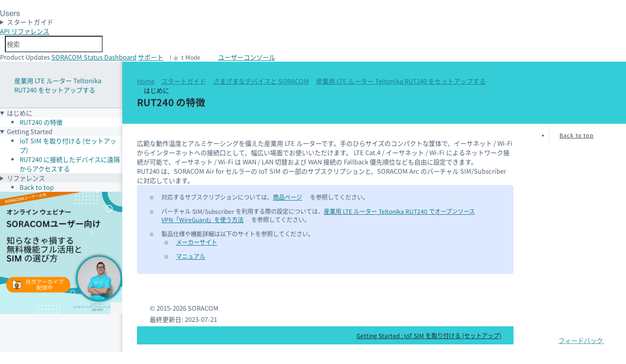

--- FILE ---
content_type: text/html
request_url: https://users.soracom.io/ja-jp/guides/devices/rut240/feature/
body_size: 5245
content:
<!doctype html><html lang=ja-jp><head><meta charset=utf-8><meta name=viewport content="width=device-width,initial-scale=1"><title>はじめに: RUT240 の特徴 | 産業用 LTE ルーター Teltonika RUT240 をセットアップする | ソラコムユーザーサイト - SORACOM Users</title><meta name=description content="IoT に関わるアイディアを実現するために、ソラコムが提供するデバイスやサービスの基本的な利用方法を説明するサイトです。開発者向けの API リファレンスや SORACOM CLI などを利用できます。"><meta property="og:title" content="はじめに: RUT240 の特徴 | 産業用 LTE ルーター Teltonika RUT240 をセットアップする | ソラコムユーザーサイト - SORACOM Users"><meta property="og:locale" content="ja_JP"><meta property="og:description" content="IoT に関わるアイディアを実現するために、ソラコムが提供するデバイスやサービスの基本的な利用方法を説明するサイトです。開発者向けの API リファレンスや SORACOM CLI などを利用できます。"><meta property="og:image" content="https://users.soracom.io/images/ask-soracom-og.png"><meta property="og:image:width" content="1200"><meta property="og:image:height" content="630"><meta property="og:type" content="article"><meta property="article:modified_time" content="2023-07-21T17:59:14+09:00"><meta property="og:url" content="https://users.soracom.io/ja-jp/guides/devices/rut240/feature/"><meta property="og:site_name" content="ソラコムユーザーサイト - SORACOM Users"><meta name=twitter:site content="@SORACOM_PR"><meta name=twitter:creator content="@SORACOM_PR"><meta property="twitter:title" content="はじめに: RUT240 の特徴 | 産業用 LTE ルーター Teltonika RUT240 をセットアップする | ソラコムユーザーサイト - SORACOM Users"><meta property="twitter:description" content="IoT に関わるアイディアを実現するために、ソラコムが提供するデバイスやサービスの基本的な利用方法を説明するサイトです。開発者向けの API リファレンスや SORACOM CLI などを利用できます。"><meta property="twitter:card" content="summary"><meta property="twitter:image" content="https://users.soracom.io/favicon120.png"><link rel=icon href=/favicon.ico><link rel=icon href=/favicon.svg type=image/svg+xml><link rel=apple-touch-icon href=/apple-touch-icon.png><script async src=/js/announcekit.js></script>
<script async src=https://cdn.announcekit.app/widget-v2.js></script><meta name=DC.Source content="content/guides/devices/rut240/feature.md"><style>@media(prefers-color-scheme:dark){body{background-color:var(--color-ink-900)}}</style><link rel=stylesheet href=/styles/sds.css integrity media=all><link rel=stylesheet href=/styles/users-soracom-io.css integrity media=all><script type=text/javascript src=/scripts/dark-light-mode.5ab44e1bb7cf1b0a0a70d6baa1874ee3a5a0de41300f727741584d97c3f34d6b.js></script>
<script type=text/javascript src=/scripts/vendor/smoothscroll.min.0ea19deca99482e45bd270fd176dc6d0c7d56a725e7852f528ba372361be1145.js></script>
<script type=text/javascript src=/scripts/vendor/algoliasearchLite.min.js></script>
<script type=text/javascript src=/scripts/vendor/autocomplete.min.js></script>
<script type=module defer src=/scripts/utility.min.99fb3741cda05f7a36462a7676c50129e6cd315e44fe5584c4458faf48d29f08.js></script>
<script type=module defer src=/scripts/theme.min.b89c2dc7bf57fcf50622353e72bdcc4511f57b236463ec200c75616161f46c5c.js></script><script src=/scripts/search.min.js defer></script>
<script>function stabilizeTableCellWidth(e){if(!e||e.hasAttribute("data-width-stabilized"))return;const s=e.querySelector(".code-block-container"),o=s?.querySelector(".highlight"),n=o?.querySelector("pre");if(!n){console.warn("Pre element not found for width calculation");return}const t=n.scrollWidth;e.style.width=`${t}px`,e.style.minWidth=`${t}px`,e.style.maxWidth=`${t}px`,e.setAttribute("data-width-stabilized","true");const i=()=>{e.style.width="",e.style.minWidth="",e.style.maxWidth="",e.removeAttribute("data-width-stabilized"),setTimeout(()=>{stabilizeTableCellWidth(e)},100)};e.hasAttribute("data-resize-listener-added")||(window.addEventListener("resize",i),e.setAttribute("data-resize-listener-added","true"))}function processTableCell(e){const t=e.closest("table.ds-datatable td");t&&!t.classList.contains("has-code-block")&&(t.classList.add("has-code-block"),stabilizeTableCellWidth(t))}document.addEventListener("DOMContentLoaded",()=>{const e=document.querySelectorAll("div.highlight");e.forEach(e=>{const r=e.querySelector("code");if(!r)return;let n=e.closest(".code-block-container");n||(n=document.createElement("div"),n.classList.add("code-block-container"),e.parentNode.insertBefore(n,e),n.appendChild(e));let s=n.querySelector(".code-block-button-wrapper");s||(s=document.createElement("div"),s.classList.add("code-block-button-wrapper"),n.appendChild(s));const i=e.closest("table.ds-datatable")!==null;i&&processTableCell(e);const o=document.createElement("button");o.classList.add("code-wrap-button"),o.setAttribute("aria-label","Toggle code wrap");let a;i?a=!e.classList.contains("pre-wrap-disabled"):a=e.classList.contains("pre-wrap"),o.innerHTML=`<span class="code-block-icon icon-wrap"></span><span>${a?"Unwrap":"Wrap"}</span>`,o.addEventListener("click",t=>{t.preventDefault();let n;i?n=!e.classList.toggle("pre-wrap-disabled"):n=e.classList.toggle("pre-wrap"),o.querySelector("span:last-child").innerText=n?"Unwrap":"Wrap"});const t=document.createElement("button");t.classList.add("code-copy-button"),t.setAttribute("aria-label","Copy to clipboard"),t.innerHTML='<span class="code-block-icon icon-copy"></span><span>Copy</span>';let c;t.addEventListener("click",e=>{e.preventDefault();const n=r.innerText.replace(/^\$ /gm,"");navigator.clipboard.writeText(n).then(()=>{t.innerHTML='<span class="code-block-icon icon-check"></span><span>Copied!</span>',t.classList.add("copied"),clearTimeout(c),c=setTimeout(()=>{t.innerHTML='<span class="code-block-icon icon-copy"></span><span>Copy</span>',t.classList.remove("copied")},3e3)})}),s.appendChild(o),s.appendChild(t)})})</script><script async src="https://www.googletagmanager.com/gtag/js?id=UA-66865146-41"></script>
<script>window.dataLayer=window.dataLayer||[];function gtag(){dataLayer.push(arguments)}gtag("js",new Date),gtag("config","UA-66865146-41")</script><script>(function(e,t,n,s,o){e[s]=e[s]||[],e[s].push({"gtm.start":(new Date).getTime(),event:"gtm.js"});var a=t.getElementsByTagName(n)[0],i=t.createElement(n),r=s!="dataLayer"?"&l="+s:"";i.async=!0,i.src="https://www.googletagmanager.com/gtm.js?id="+o+r,a.parentNode.insertBefore(i,a)})(window,document,"script","dataLayer","GTM-MRHVD49")</script></head><body><noscript><iframe src="https://www.googletagmanager.com/ns.html?id=GTM-MRHVD49" height=0 width=0 style=display:none;visibility:hidden></iframe></noscript><main class="container ds-layout --docs --max"><header data-ds-size=header class="ds-header --dark ds-layout__banner ds-sticky--0" data-ds-overflow-width><h1 class=ds-logo><a href=/ja-jp/>Soracom</a></h1><h2 class=ds-text><a href=/ja-jp/>Users</a></h2><details class=ds-menubutton><summary><span class="ds-button --secondary-menu --icon-ui-arrow-down --right-icon"><span>スタートガイド</span></span></summary><div class="__content --mid"><ul><li><a href=/ja-jp/>トップ<span>SORACOM Users のトップページ</span></a></li><li><a href=/ja-jp/guides/><span class=title><i class="ds-icon --icon-soracom --xsmall --color-celeste"></i> スタートガイド</span><span>SORACOM はじめの一歩、支払い方法 / 利用料金確認、IoT システムのデザインパターン、デバイスやスターターキットの使いかた、Soracom Cloud Camera Services (ソラカメ)</span></a></li><li><a href=/ja-jp/docs/><span class=title><i class="ds-icon --icon-soracom --xsmall --color-celeste"></i> ドキュメント</span><span>IoT プラットフォーム SORACOM の詳細情報</span></a></li><li><a href=/ja-jp/tools/><span class=title><i class="ds-icon --icon-tools --xsmall --color-celeste"></i> 開発者向け</span><span>IoT SIM や SORACOM サービスの設定を API や CLI で管理、SDK のダウンロード</span></a></li><li><a href=/ja-jp/resources/><span class=title><i class="ds-icon --icon-note-text --xsmall --color-celeste"></i> リソース</span><span>SORACOM サービスや IoT に関する用語集、出版物、アイコンセット</span></a></li><li><a href=/ja-jp/search/><span class=title><i class="ds-icon --icon-search --xsmall --color-celeste"></i> 検索</span><span>「SORACOM Users」と、サポートサイトの「よくあるお問い合わせ」から検索</span></a></li></ul></div></details><aside class=ds-header__controls><details class="ds-menubutton --fixed-left --show-mobile"><summary><span class="ds-button --menu --icon-menu --hide-label"><span>MENU</span></span></summary><div class=__content><div class=docs-menu><nav class=ds-menu><div class="ds-text --label section-header"><div class="ds-cols --small"><a href=/ja-jp/guides/devices/rut240/><i class="ds-icon --icon-transmitter-b"></i></a>
<a href=/ja-jp/guides/devices/rut240/>産業用 LTE ルーター Teltonika RUT240 をセットアップする</a></div></div><details open><summary><span class="ds-text --label">はじめに</span></summary><ul><li><a href=/ja-jp/guides/devices/rut240/feature/ class=--selected>RUT240 の特徴</a></li></ul></details><details open><summary><span class="ds-text --label">Getting Started</span></summary><ul><li><a href=/ja-jp/guides/devices/rut240/setup/>IoT SIM を取り付ける (セットアップ)</a></li><li><a href=/ja-jp/guides/devices/rut240/forwarding-settings/>RUT240 に接続したデバイスに遠隔からアクセスする</a></li></ul></details><details><summary><span class="ds-text --label">リファレンス</span></summary><ul><li><a href=/ja-jp/guides/devices/rut240/specification/>製品仕様</a></li><li><a href=/ja-jp/guides/devices/rut240/limitations/>制限事項と注意事項</a></li><li><a href=https://soracom.jp/store/5194/ target=_blank>商品ページ (Teltonika RUT240)</a></li></ul></details></nav><div class="ds-menu ds-sticky--60"><ul><li><a href=# class="ds-text --icon-arrow-top">Back to top</a></li></ul></div><ul><li><a href=https://cs.soracom.jp/seminar-console target=_blank class="banner no-icon-external-link"><img src=/images/banner/1080x1080_seminar_square.png title="知らなきゃ損する無料機能フル活用と SIM の選び方" alt="知らなきゃ損する無料機能フル活用と SIM の選び方"><i class="ds-icon --icon-external-link --small docs-external-link-icon"></i></a></li></ul></div></div></details><a class="ds-button --plain --bottom" data-ds-texttip="SORACOM API" href=/ja-jp/tools/api/reference/><span>API<span class=hidden-lt-lg> リファレンス</span></span></a><div id=aa-input-container class=ds-input><input type=search id=aa-search-input class="ds-input --icon-search" placeholder=検索 name=search autocomplete=off></div><span class="announcekit-widget ds-button --plain --small --icon-notification --bottom" data-ds-texttip="Product Updates"><span>Product Updates</span></span>
<a class="ds-button --plain --small --icon-info --bottom" data-ds-texttip="SORACOM Status Dashboard" href="https://status.soracom.io/?lang=ja"><span>SORACOM Status Dashboard</span></a>
<a class="ds-button --plain --small --icon-support --bottom" data-ds-texttip="SORACOM サポート" href=https://support.soracom.io/hc/><span>サポート</span></a>
<label class="ds-switch --theme --hide-label --icon-light-mode --bottom --small"><input type=checkbox class=--icon-dark-mode aria-label="Dark mode">
<span>Dark Mode</span></label>
<a class="ds-button --primary --small --icon-external-link --color-orange-mid" href=https://console.soracom.io/><span><span class=hidden-lt-sm>ユーザー</span>コンソール</span></a></aside><div class="ds-cols --center --top" id=Feedback style=padding:10px data-ds-texttip=ドキュメントへのご意見はこちら><a class="ds-button --small --icon-comment-plus --top-left --primary --color-celeste-light" href="https://docs.google.com/forms/d/e/1FAIpQLScoFwOCqLUzz1YySxQ4Bu0_9_fgTxeu7hieBfM0U0OifUbVNg/viewform?usp=pp_url&entry.1557497225=https://users.soracom.io%2fja-jp%2fguides%2fdevices%2frut240%2ffeature%2f"><span>フィードバック</span>
<i class="ds-icon --icon-external-link --1-h"></i></a></div></header><header class="docs-content-header ds-banner --strong --color-celeste"><div><div><a class="ds-text --xsmall --color-dark-dark" href=/>Home</a>
<span><i class="ds-icon --icon-chevron-right --tiny"></i>
<a class="ds-text --xsmall --color-dark-dark" href=/ja-jp/guides/>スタートガイド</a></span>
<span><i class="ds-icon --icon-chevron-right --tiny"></i>
<a class="ds-text --xsmall --color-dark-dark" href=/ja-jp/guides/devices/>さまざまなデバイスと SORACOM</a></span>
<span><i class="ds-icon --icon-chevron-right --tiny"></i>
<a class="ds-text --xsmall --color-dark-dark" href=/ja-jp/guides/devices/rut240/>産業用 LTE ルーター Teltonika RUT240 をセットアップする</a></span>
<span><i class="ds-icon --icon-chevron-right --tiny"></i>
<span class="ds-text --xsmall --color-dark-dark">はじめに</span></span>
<span></span></div><h2 class="ds-heading --xlarge-bold">RUT240 の特徴</h2></div></header><div class="docs-aside ds-layout__menu --show-desktop"><div class=docs-menu><nav class=ds-menu><div class="ds-text --label section-header"><div class="ds-cols --small"><a href=/ja-jp/guides/devices/ud-lt1_ex/ data-ds-texttip="< 前: 産業用 LTE ルーター UD-LT1/EX をセットアップする" class=--bottom-right><i class="ds-icon --icon-chevron-left --xxtiny"></i></a><div class=title><a href=/ja-jp/guides/devices/rut240/><i class="ds-icon --icon-transmitter-b --small"></i></a>
<a href=/ja-jp/guides/devices/rut240/ class=title>産業用 LTE ルーター Teltonika RUT240 をセットアップする</a></div><a href=/ja-jp/guides/devices/ud-lta/ data-ds-texttip="次: LTE ルーター UD-LTA をセットアップする >" class=--bottom-left><i class="ds-icon --icon-chevron-right --xxtiny"></i></a></div></div><details open><summary><span class="ds-text --label">はじめに</span></summary><ul><li><a href=/ja-jp/guides/devices/rut240/feature/ class=--selected>RUT240 の特徴</a></li></ul></details><details open><summary><span class="ds-text --label">Getting Started</span></summary><ul><li><a href=/ja-jp/guides/devices/rut240/setup/>IoT SIM を取り付ける (セットアップ)</a></li><li><a href=/ja-jp/guides/devices/rut240/forwarding-settings/>RUT240 に接続したデバイスに遠隔からアクセスする</a></li></ul></details><details><summary><span class="ds-text --label">リファレンス</span></summary><ul><li><a href=/ja-jp/guides/devices/rut240/specification/>製品仕様</a></li><li><a href=/ja-jp/guides/devices/rut240/limitations/>制限事項と注意事項</a></li><li><a href=https://soracom.jp/store/5194/ target=_blank>商品ページ (Teltonika RUT240)</a></li></ul></details></nav><div class="ds-menu ds-sticky--60"><ul><li><a href=# class="ds-text --icon-arrow-top">Back to top</a></li></ul></div><ul><li><a href=https://cs.soracom.jp/seminar-console target=_blank class="banner no-icon-external-link"><img src=/images/banner/1080x1080_seminar_square.png title="知らなきゃ損する無料機能フル活用と SIM の選び方" alt="知らなきゃ損する無料機能フル活用と SIM の選び方"><i class="ds-icon --icon-external-link --small docs-external-link-icon"></i></a></li></ul></div></div><div class="docs-content ds-layout__main production"><article class=ds-rows><p>広範な動作温度とアルミケーシングを備えた産業用 LTE ルーターです。手のひらサイズのコンパクトな筐体で、イーサネット / Wi-Fi からインターネットへの接続口として、幅広い場面でお使いいただけます。
LTE Cat.4 / イーサネット / Wi-Fi によるネットワーク接続が可能で、イーサネット / Wi-Fi は WAN / LAN 切替および WAN 接続の Fallback 優先順位なども自由に設定できます。</p><p>RUT240 は、SORACOM Air for セルラーの IoT SIM の一部のサブスクリプションと、SORACOM Arc のバーチャル SIM/Subscriber に対応しています。</p><div class="ds-notice --info"><ul><li>対応するサブスクリプションについては、<a href=https://soracom.jp/store/5194/ target=_blank rel="external noopener noreferrer">商品ページ</a> を参照してください。</li><li>バーチャル SIM/Subscriber を利用する際の設定については、<a href=https://blog.soracom.com/ja-jp/2023/06/20/teltonika-rut240-soracomarc/ target=_blank rel="external noopener noreferrer">産業用 LTE ルーター Teltonika RUT240 でオープンソース VPN「WireGuard」を使う方法</a> を参照してください。</li><li>製品仕様や機能詳細は以下のサイトを参照してください。<ul><li><a href=https://teltonika-networks.com/products/routers/rut240 target=_blank rel="external noopener noreferrer">メーカーサイト</a></li><li><a href=https://wiki.teltonika-networks.com/view/RUT240 target=_blank rel="external noopener noreferrer">マニュアル</a></li></ul></li></ul></div></article><div class="ds-cols --spaced docs-footer"><div class="ds-text --small"><i class="ds-icon --icon-soracom --color-celeste --small"></i>
© 2015-2026 SORACOM</div><div class="ds-text --small"><i class="ds-icon --icon-calendar-dates --small"></i>
<span>最終更新日: 2023-07-21</span></div><div class="ds-cols page-footer-nav"><div class="ds-span --end"><a href=/ja-jp/guides/devices/rut240/setup/>Getting Started
: IoT SIM を取り付ける (セットアップ)
<i class="ds-icon --icon-arrow-right"></i></a></div></div></div></div><aside class="docs-content-aside ds-layout__toc"><nav class="ds-menu --toc ds-sticky" id=TableOfContents><ul><li><a href=# class="ds-text --icon-arrow-top">Back to top</a></li></ul></nav></aside></main><div class=usersite-footer><div class="ds-cols --center ds-text --small"><a href=https://soracom.com/ja-jp/about/>会社概要</a>
<a href=https://soracom.com/ja-jp/news/>プレスルーム</a>
<a href=https://soracom.jp/contact>お問い合わせ</a>
<a href=https://soracom.jp/share/privacy>プライバシー</a>
<a href=https://soracom.jp/share/trademarks>商標</a>
<a href=https://soracom.jp/share/asct>特定商取引法</a>
<a href=https://soracom.jp/share/terms>契約約款</a></div><div class="ds-cols --center ds-text --small"><a href=https://www.facebook.com/soracom.jp target=_blank rel="external noopener noreferrer">Facebook</a>
<a href=https://twitter.com/SORACOM_PR target=_blank rel="external noopenerr noreferrer">Twitter</a>
<a href=https://speakerdeck.com/soracom target=_blank rel="external noopenerrr noreferrer">Speaker Deck</a>
<a href=https://www.youtube.com/channel/UCvKC6pXJYWYML9VVxmHegOg/videos target=_blank rel="external noopenerrrr noreferrer">YouTube</a>
<a href=https://blog.soracom.com/ja-jp/>Blog</a></div></div></body></html>

--- FILE ---
content_type: text/css
request_url: https://assets.soracom.io/fonts/source-han-sans/SourceHanSansJP-VF.css
body_size: 26883
content:
/* Do not modify this file - to update, run 'npm run generate-fonts' */

@font-face {
  font-family: Source Han Sans JP;
  src: url(https://assets.soracom.io/fonts/source-han-sans/SourceHanSansJP-VF.0-subset.woff2) format("woff2");
  unicode-range: U+25EE8,U+25F23,U+25F5C,U+25FD4,U+25FE0,U+25FFB,U+2600C,U+26017,U+26060,U+260ED,U+26222,U+2626A,U+26270,U+26286,U+2634C,U+26402,U+2667E,U+266B0,U+2671D,U+268DD,U+268EA,U+26951,U+2696F,U+26999,U+269DD,U+26A1E,U+26A58,U+26A8C,U+26AB7,U+26AFF,U+26C29,U+26C73,U+26C9E,U+26CDD,U+26E40,U+26E65,U+26F94,U+26FF6-26FF8,U+270F4,U+2710D,U+27139,U+273DA,U+273DB,U+273FE,U+27410,U+27449,U+27614,U+27615,U+27631,U+27684,U+27693,U+2770E,U+27723,U+27752,U+278B2,U+27985,U+279B4,U+27A84,U+27BB3,U+27BBE,U+27BC7,U+27C3C,U+27CB8,U+27D73,U+27DA0,U+27E10,U+27EAF,U+27FB7,U+2808A,U+280BB,U+28277,U+28282,U+282F3,U+283CD,U+2840C,U+28455,U+284DC,U+2856B,U+285C8,U+285C9,U+286D7,U+286FA,U+28946,U+28949,U+2896B,U+28987,U+28988,U+289BA,U+289BB,U+28A1E,U+28A29,U+28A43,U+28A71,U+28A99,U+28ACD,U+28ADD,U+28AE4,U+28BC1,U+28BEF,U+28CDD,U+28D10,U+28D71,U+28DFB,U+28E0F,U+28E17,U+28E1F,U+28E36,U+28E89,U+28EEB,U+28EF6,U+28F32,U+28FF8,U+292A0,U+292B1,U+29490,U+295CF,U+2967F,U+296F0,U+29719,U+29750,U+29810,U+298C6,U+29A72,U+29D4B,U+29DDB,U+29E15,U+29E3D,U+29E49,U+29E8A,U+29EC4,U+29EDB,U+29EE9,U+29FCE,U+29FD7,U+2A01A,U+2A02F,U+2A082,U+2A0F9,U+2A190,U+2A2B2,U+2A38C,U+2A437,U+2A5F1,U+2A602,U+2A61A,U+2A6B2,U+2A9E6,U+2B746,U+2B751,U+2B753,U+2B75A,U+2B75C,U+2B765,U+2B776,U+2B777,U+2B77C,U+2B782,U+2B789,U+2B78B,U+2B78E,U+2B794,U+2B7AC,U+2B7AF,U+2B7BD,U+2B7C9,U+2B7CF,U+2B7D2,U+2B7D8,U+2B7F0,U+2B80D,U+2B817,U+2B81A,U+2D544,U+2E278,U+2E569,U+2E6EA,U+2F804,U+2F80F,U+2F815,U+2F818,U+2F81A,U+2F822,U+2F828,U+2F82C,U+2F833,U+2F83F,U+2F846,U+2F852,U+2F862,U+2F86D,U+2F873,U+2F877,U+2F884,U+2F899,U+2F89A,U+2F8A6,U+2F8AC,U+2F8B2,U+2F8B6,U+2F8D3,U+2F8DB,U+2F8DC,U+2F8E1,U+2F8E5,U+2F8EA,U+2F8ED,U+2F8FC,U+2F903,U+2F90B,U+2F90F,U+2F91A,U+2F920,U+2F921,U+2F945,U+2F947,U+2F96C,U+2F995,U+2F9D0,U+2F9DE,U+2F9DF,U+2F9F4;
  font-weight: 100 1000;
  font-display: swap;
}

@font-face {
  font-family: Source Han Sans JP;
  src: url(https://assets.soracom.io/fonts/source-han-sans/SourceHanSansJP-VF.1-subset.woff2) format("woff2");
  unicode-range: U+1F235-1F23B,U+1F240-1F248,U+1F250,U+1F251,U+2000B,U+20089,U+2008A,U+200A2,U+200A4,U+200B0,U+200F5,U+20158,U+201A2,U+20213,U+2032B,U+20371,U+20381,U+203F9,U+2044A,U+20509,U+2053F,U+205B1,U+205D6,U+20611,U+20628,U+206EC,U+2074F,U+207C8,U+20807,U+2083A,U+208B9,U+2090E,U+2097C,U+20984,U+2099D,U+20A64,U+20AD3,U+20B1D,U+20B9F,U+20BB7,U+20D45,U+20D58,U+20DE1,U+20E64,U+20E6D,U+20E95,U+20F5F,U+21201,U+2123D,U+21255,U+21274,U+2127B,U+212D7,U+212E4,U+212FD,U+2131B,U+21336,U+21344,U+213C4,U+2146D,U+2146E,U+215D7,U+21647,U+216B4,U+21706,U+21742,U+218BD,U+219C3,U+21A1A,U+21C56,U+21D2D,U+21D45,U+21D62,U+21D78,U+21D92,U+21D9C,U+21DA1,U+21DB7,U+21DE0,U+21E33,U+21E34,U+21F1E,U+21F76,U+21FFA,U+2217B,U+22218,U+2231E,U+223AD,U+22609,U+226F3,U+2285B,U+228AB,U+2298F,U+22AB8,U+22B46,U+22B4F,U+22B50,U+22BA6,U+22C1D,U+22C24,U+22DE1,U+22E42,U+22FEB,U+231B6,U+231C3,U+231C4,U+231F5,U+23372,U+233CC,U+233D0,U+233D2,U+233D3,U+233D5,U+233DA,U+233DF,U+233E4,U+233FE,U+2344A,U+2344B,U+23451,U+23465,U+234E4,U+2355A,U+23594,U+235C4,U+23638-2363A,U+23647,U+2370C,U+2371C,U+2373F,U+23763,U+23764,U+237E7,U+237F1,U+237FF,U+23824,U+2383D,U+23A98,U+23C7F,U+23CBE,U+23CFE,U+23D00,U+23D0E,U+23D40,U+23DD3,U+23DF9,U+23DFA,U+23F7E,U+2404B,U+24096,U+24103,U+241C6,U+241FE,U+242EE,U+243BC,U+243D0,U+24629,U+246A5,U+247F1,U+24896,U+248E9,U+24A4D,U+24B56,U+24B6F,U+24C16,U+24D14,U+24E04,U+24E0E,U+24E37,U+24E6A,U+24E8B,U+24FF2,U+2504A,U+25055,U+25122,U+251A9,U+251CD,U+251E5,U+2521E,U+2524C,U+2542E,U+2548E,U+254D9,U+2550E,U+255A7,U+2567F,U+25771,U+257A9,U+257B4,U+25874,U+259C4,U+259CC,U+259D4,U+25AD7,U+25AE3,U+25AE4,U+25AF1,U+25BB2,U+25C4B,U+25C64,U+25DA1,U+25E2E,U+25E56,U+25E62,U+25E65,U+25EC2,U+25ED8;
  font-weight: 100 1000;
  font-display: swap;
}

@font-face {
  font-family: Source Han Sans JP;
  src: url(https://assets.soracom.io/fonts/source-han-sans/SourceHanSansJP-VF.2-subset.woff2) format("woff2");
  unicode-range: U+FFD7,U+FFDA-FFDC,U+FFE0-FFE2,U+FFE4,U+FFE6,U+FFE8-FFEE,U+1F100-1F10C,U+1F110-1F16C,U+1F170-1F1AC,U+1F200-1F202,U+1F210-1F234;
  font-weight: 100 1000;
  font-display: swap;
}

@font-face {
  font-family: Source Han Sans JP;
  src: url(https://assets.soracom.io/fonts/source-han-sans/SourceHanSansJP-VF.3-subset.woff2) format("woff2");
  unicode-range: U+FA10,U+FA12-FA6D,U+FB00-FB04,U+FE10-FE19,U+FE30-FE42,U+FE44-FE52,U+FE54-FE66,U+FE68-FE6B,U+FF02,U+FF04,U+FF07,U+FF51,U+FF5B,U+FF5D,U+FF5F,U+FF60,U+FF66,U+FF69,U+FF87,U+FFA1-FFBE,U+FFC2-FFC7,U+FFCA-FFCF,U+FFD2-FFD6;
  font-weight: 100 1000;
  font-display: swap;
}

@font-face {
  font-family: Source Han Sans JP;
  src: url(https://assets.soracom.io/fonts/source-han-sans/SourceHanSansJP-VF.4-subset.woff2) format("woff2");
  unicode-range: U+F92D-F959,U+F95B-F9F2,U+F9F4-FA0B,U+FA0E,U+FA0F;
  font-weight: 100 1000;
  font-display: swap;
}

@font-face {
  font-family: Source Han Sans JP;
  src: url(https://assets.soracom.io/fonts/source-han-sans/SourceHanSansJP-VF.5-subset.woff2) format("woff2");
  unicode-range: U+9E8B,U+9E8C,U+9E8E,U+9E8F,U+9E91,U+9E92,U+9E95,U+9E96,U+9E98,U+9E9B,U+9E9D,U+9E9E,U+9EA4,U+9EA5,U+9EA8-9EAA,U+9EAC-9EB0,U+9EB3-9EB5,U+9EB8,U+9EBC-9EBF,U+9EC3,U+9EC6,U+9EC8,U+9ECB-9ECD,U+9ECF-9ED1,U+9ED4,U+9ED5,U+9ED8,U+9EDB-9EE0,U+9EE4,U+9EE5,U+9EE7,U+9EE8,U+9EEC-9EF2,U+9EF4-9EF9,U+9EFB-9EFF,U+9F02,U+9F03,U+9F07-9F09,U+9F0E-9F12,U+9F14-9F17,U+9F19-9F1B,U+9F1F-9F22,U+9F26,U+9F2A-9F2C,U+9F2F,U+9F31,U+9F32,U+9F34,U+9F37,U+9F39,U+9F3A,U+9F3C-9F3F,U+9F41,U+9F43-9F47,U+9F4A,U+9F4E-9F50,U+9F52-9F58,U+9F5A,U+9F5D-9F61,U+9F63,U+9F66-9F6A,U+9F6C-9F73,U+9F75-9F77,U+9F7A,U+9F7D,U+9F7F,U+9F8F-9F92,U+9F94-9F97,U+9F99,U+9F9C-9FA3,U+9FA5,U+9FB4,U+9FBC-9FC2,U+9FC4,U+9FC6,U+9FCC,U+F900-F92C;
  font-weight: 100 1000;
  font-display: swap;
}

@font-face {
  font-family: Source Han Sans JP;
  src: url(https://assets.soracom.io/fonts/source-han-sans/SourceHanSansJP-VF.6-subset.woff2) format("woff2");
  unicode-range: U+9C3E,U+9C41,U+9C43-9C4A,U+9C4E-9C50,U+9C52-9C54,U+9C56,U+9C58,U+9C5A-9C61,U+9C63,U+9C65,U+9C67-9C6B,U+9C6D,U+9C6E,U+9C70,U+9C72,U+9C75-9C78,U+9C7A-9C7C,U+9CE6,U+9CE7,U+9CEB,U+9CEC,U+9CF0,U+9CF2,U+9CF6,U+9CF7,U+9CF9,U+9D02,U+9D03,U+9D06-9D09,U+9D0B,U+9D0E,U+9D11,U+9D12,U+9D15,U+9D17,U+9D18,U+9D1B-9D1F,U+9D23,U+9D26,U+9D2A-9D2C,U+9D2F,U+9D30,U+9D32-9D34,U+9D3A,U+9D3C-9D3F,U+9D41-9D48,U+9D4A,U+9D50-9D54,U+9D59,U+9D5D-9D65,U+9D69-9D6C,U+9D6F,U+9D70,U+9D72,U+9D73,U+9D76,U+9D77,U+9D7A-9D7C,U+9D7E,U+9D83,U+9D84,U+9D86,U+9D87,U+9D89,U+9D8A,U+9D8D,U+9D8E,U+9D92,U+9D93,U+9D95-9D9A,U+9DA1,U+9DA4,U+9DA9-9DAC,U+9DAE,U+9DB1,U+9DB2,U+9DB5,U+9DB8-9DBD,U+9DBF-9DC4,U+9DC6,U+9DC7,U+9DC9,U+9DCA,U+9DCF,U+9DD3-9DD7,U+9DD9,U+9DDA,U+9DDE-9DE0,U+9DE3,U+9DE5-9DE7,U+9DE9,U+9DEB,U+9DED-9DF0,U+9DF3,U+9DF4,U+9DF8,U+9DFD,U+9DFE,U+9E02,U+9E07,U+9E0A,U+9E0D,U+9E0E,U+9E10-9E12,U+9E15,U+9E16,U+9E19-9E1F,U+9E75,U+9E79-9E7D,U+9E80-9E85,U+9E87,U+9E88;
  font-weight: 100 1000;
  font-display: swap;
}

@font-face {
  font-family: Source Han Sans JP;
  src: url(https://assets.soracom.io/fonts/source-han-sans/SourceHanSansJP-VF.7-subset.woff2) format("woff2");
  unicode-range: U+9AE5-9AE7,U+9AE9,U+9AEB,U+9AEC,U+9AEE,U+9AEF,U+9AF1-9AF5,U+9AF7,U+9AF9-9AFB,U+9AFD,U+9AFF-9B06,U+9B08,U+9B09,U+9B0B-9B0E,U+9B10,U+9B12,U+9B16,U+9B18-9B1D,U+9B1F,U+9B20,U+9B22,U+9B23,U+9B25-9B2F,U+9B32-9B35,U+9B37,U+9B39-9B3B,U+9B3D,U+9B43,U+9B44,U+9B48,U+9B4B-9B4F,U+9B51,U+9B55-9B58,U+9B5B,U+9B5E,U+9B61,U+9B63,U+9B65,U+9B66,U+9B68,U+9B6A-9B6F,U+9B72-9B79,U+9B7F,U+9B80,U+9B83-9B87,U+9B89-9B8B,U+9B8D,U+9B8F-9B94,U+9B96,U+9B97,U+9B9A,U+9B9D-9BA0,U+9BA6,U+9BA7,U+9BA9,U+9BAA,U+9BAC,U+9BB0-9BB2,U+9BB4,U+9BB7-9BB9,U+9BBB,U+9BBC,U+9BBE-9BC1,U+9BC6-9BC8,U+9BCA,U+9BCE-9BD2,U+9BD4,U+9BD7,U+9BD8,U+9BDD,U+9BDF,U+9BE1-9BE5,U+9BE7,U+9BEA,U+9BEB,U+9BEE-9BF3,U+9BF5,U+9BF7-9BFA,U+9BFD,U+9BFF,U+9C00,U+9C02,U+9C04,U+9C06,U+9C08-9C0D,U+9C0F-9C16,U+9C18-9C1E,U+9C21-9C2A,U+9C2D-9C32,U+9C35-9C37,U+9C39,U+9C3A,U+9C3D;
  font-weight: 100 1000;
  font-display: swap;
}

@font-face {
  font-family: Source Han Sans JP;
  src: url(https://assets.soracom.io/fonts/source-han-sans/SourceHanSansJP-VF.8-subset.woff2) format("woff2");
  unicode-range: U+98EB,U+98ED,U+98EE,U+98F0,U+98F1,U+98F3,U+98F6,U+9902,U+9907-9909,U+9911,U+9912,U+9914-9918,U+991A-9922,U+9924,U+9926,U+9927,U+992B,U+992C,U+992E,U+9931-9935,U+9939-993E,U+9940-9942,U+9945-9949,U+994B-994E,U+9950-9952,U+9954,U+9955,U+9958,U+9959,U+995B,U+995C,U+995E-9960,U+9963,U+9997,U+9998,U+999B,U+999D-999F,U+99A3,U+99A5,U+99A6,U+99A8,U+99AD,U+99AE,U+99B0-99B2,U+99B5,U+99B9,U+99BA,U+99BC,U+99BD,U+99BF,U+99C1,U+99C3,U+99C8,U+99C9,U+99D1,U+99D3-99D5,U+99D8-99DF,U+99E1,U+99E2,U+99E7,U+99EA-99EE,U+99F0-99F2,U+99F4,U+99F5,U+99F8,U+99F9,U+99FB-99FE,U+9A01-9A05,U+9A08,U+9A0A-9A0C,U+9A0F-9A11,U+9A16,U+9A1A,U+9A1E,U+9A20,U+9A22-9A24,U+9A27,U+9A2B,U+9A2D,U+9A2E,U+9A31,U+9A33,U+9A35-9A38,U+9A3E,U+9A40-9A45,U+9A47,U+9A4A-9A4E,U+9A51,U+9A52,U+9A54-9A58,U+9A5B,U+9A5D,U+9A5F,U+9A62,U+9A64,U+9A65,U+9A69-9A6C,U+9AAA,U+9AAC-9AB0,U+9AB2,U+9AB4-9AB7,U+9AB9,U+9ABB-9AC1,U+9AC3,U+9AC6,U+9AC8,U+9ACE-9AD3,U+9AD5-9AD7,U+9ADB,U+9ADC,U+9ADE-9AE0,U+9AE2-9AE4;
  font-weight: 100 1000;
  font-display: swap;
}

@font-face {
  font-family: Source Han Sans JP;
  src: url(https://assets.soracom.io/fonts/source-han-sans/SourceHanSansJP-VF.9-subset.woff2) format("woff2");
  unicode-range: U+971D,U+9721-9724,U+9728,U+972A,U+9730,U+9731,U+9733,U+9736,U+9738,U+9739,U+973B,U+973D,U+973E,U+9741-9744,U+9746-974A,U+974D-974F,U+9751,U+9755,U+9757,U+9758,U+975A-975C,U+9760,U+9761,U+9763,U+9764,U+9766-9768,U+976A,U+976B,U+976E,U+9771,U+9773,U+9776-977D,U+977F-9781,U+9785,U+9786,U+9789,U+978B,U+978F,U+9790,U+9795-9797,U+9799,U+979A,U+979C,U+979E-97A0,U+97A2,U+97A3,U+97A6,U+97A8,U+97AB,U+97AC,U+97AE,U+97B1-97B6,U+97B8-97BA,U+97BC,U+97BE,U+97BF,U+97C1,U+97C3-97CE,U+97D0,U+97D1,U+97D4,U+97D7-97D9,U+97DB-97DE,U+97E0,U+97E1,U+97E4,U+97E6,U+97ED-97EF,U+97F1,U+97F2,U+97F4-97F8,U+97FA,U+9804,U+9807,U+980A,U+980C-980F,U+9814,U+9816,U+9817,U+9819,U+981A,U+981C,U+981E,U+9820,U+9821,U+9823-9826,U+982B,U+982E-9830,U+9832-9835,U+9837,U+9839,U+983D,U+983E,U+9844,U+9846,U+9847,U+984A,U+984B,U+984F,U+9851-9853,U+9856,U+9857,U+9859-985B,U+9862,U+9863,U+9865,U+9866,U+986A-986C,U+986F-9871,U+9873-9875,U+98AA,U+98AB,U+98AD,U+98AE,U+98B0,U+98B1,U+98B4,U+98B6-98B8,U+98BA-98BC,U+98BF,U+98C2-98C8,U+98CB,U+98CC,U+98CE,U+98DC,U+98DE,U+98E0,U+98E1,U+98E3,U+98E5-98E7,U+98E9,U+98EA;
  font-weight: 100 1000;
  font-display: swap;
}

@font-face {
  font-family: Source Han Sans JP;
  src: url(https://assets.soracom.io/fonts/source-han-sans/SourceHanSansJP-VF.10-subset.woff2) format("woff2");
  unicode-range: U+944A,U+944C,U+9452,U+9453,U+9455,U+9459-945C,U+945E-9463,U+9468,U+946A,U+946B,U+946D-9472,U+9475,U+9477,U+947C-947F,U+9481,U+9483-9485,U+9578,U+9579,U+957E,U+957F,U+9582,U+9584,U+9586-9588,U+958A,U+958C-958F,U+9592,U+9594,U+9596,U+9598,U+9599,U+959D-95A1,U+95A4,U+95A6-95A9,U+95AB-95AD,U+95B1,U+95B4,U+95B6,U+95B9-95BF,U+95C3,U+95C6,U+95C8-95CD,U+95D0-95D6,U+95D9,U+95DA,U+95DC-95E2,U+95E4-95E6,U+95E8,U+961D,U+961E,U+9621,U+9622,U+9624-9626,U+9628,U+962C,U+962E,U+962F,U+9631,U+9633,U+9634,U+9637-963A,U+963C,U+963D,U+9641,U+9642,U+964B,U+964C,U+964F,U+9652,U+9654,U+9656-9658,U+965C-965F,U+9661,U+9666,U+966A,U+966C,U+966E,U+9672,U+9674,U+9677,U+967B,U+967C,U+967E,U+967F,U+9681-9684,U+9689,U+968B,U+968D,U+9691,U+9695-9698,U+969A,U+969D,U+969F,U+96A4-96AA,U+96AE-96B4,U+96B6,U+96B8-96BB,U+96BD,U+96C1,U+96C9-96CB,U+96CD,U+96CE,U+96D2,U+96D5,U+96D6,U+96D8-96DA,U+96DC-96DF,U+96E9,U+96EF,U+96F1,U+96F9,U+96FA,U+9702-9706,U+9708,U+9709,U+970D-970F,U+9711,U+9713,U+9714,U+9716,U+9719-971B;
  font-weight: 100 1000;
  font-display: swap;
}

@font-face {
  font-family: Source Han Sans JP;
  src: url(https://assets.soracom.io/fonts/source-han-sans/SourceHanSansJP-VF.11-subset.woff2) format("woff2");
  unicode-range: U+92BC,U+92BD,U+92BF-92C3,U+92C5-92C8,U+92CB-92D0,U+92D2,U+92D3,U+92D5,U+92D7-92D9,U+92DC,U+92DD,U+92DF-92E1,U+92E3-92E5,U+92E7-92EA,U+92EC,U+92EE,U+92F0,U+92F2,U+92F7-92FB,U+92FF,U+9300,U+9302,U+9304,U+9308,U+930D,U+930F-9311,U+9314,U+9315,U+9318-931A,U+931C-931F,U+9321-9325,U+9327-932B,U+932E,U+9333-9337,U+933A,U+933B,U+9344,U+9347-934A,U+934D,U+9350-9352,U+9354-9358,U+935A,U+935C,U+935E,U+9360,U+9364,U+9365,U+9367,U+9369-936D,U+936F-9371,U+9373,U+9374,U+9376,U+937A,U+937D-9382,U+9388,U+938A,U+938B,U+938D,U+938F,U+9392,U+9394,U+9395,U+9397,U+9398,U+939A,U+939B,U+939E,U+93A1,U+93A3,U+93A4,U+93A6,U+93A8,U+93A9,U+93AB-93AD,U+93B0,U+93B4-93B6,U+93B9-93BB,U+93C1,U+93C3-93CD,U+93D0,U+93D1,U+93D3,U+93D6-93D9,U+93DC-93DF,U+93E2,U+93E4-93E8,U+93F1,U+93F5,U+93F7-93FB,U+93FD,U+9401-9404,U+9407-9409,U+940D-9410,U+9413-9417,U+9419,U+941A,U+941F,U+9421,U+942B,U+942E,U+942F,U+9431-9434,U+9436,U+9438,U+943A,U+943B,U+943D,U+943F,U+9441,U+9443-9445,U+9448;
  font-weight: 100 1000;
  font-display: swap;
}

@font-face {
  font-family: Source Han Sans JP;
  src: url(https://assets.soracom.io/fonts/source-han-sans/SourceHanSansJP-VF.12-subset.woff2) format("woff2");
  unicode-range: U+9143,U+9146-914C,U+914F,U+9153,U+9156-915B,U+9161,U+9163-9165,U+9167,U+9169,U+916D,U+9172-9174,U+9179-917B,U+9181-9183,U+9185-9187,U+9189-918B,U+918E,U+9191,U+9193-9195,U+9197,U+9198,U+919E,U+91A1,U+91A2,U+91A6,U+91A8,U+91AA-91B6,U+91BA-91BD,U+91BF-91C6,U+91C9,U+91CB,U+91D0,U+91D3,U+91D4,U+91D6,U+91D7,U+91D9-91DB,U+91DE,U+91DF,U+91E1,U+91E4-91E6,U+91E9,U+91EA,U+91EC-91F1,U+91F5-91F7,U+91F9,U+91FB-91FD,U+91FF-9201,U+9204-9207,U+9209,U+920A,U+920C,U+920E,U+9210-9218,U+921C-921E,U+9223-9226,U+9228,U+9229,U+922C,U+922E-9230,U+9233,U+9235-923A,U+923C,U+923E-9240,U+9242,U+9243,U+9245-924B,U+924D-9251,U+9256-925A,U+925C-925E,U+9260,U+9261,U+9264-9269,U+926E-9270,U+9275-9279,U+927B-927F,U+9288-928A,U+928D,U+928E,U+9291-9293,U+9295-9297,U+9299,U+929B,U+929C,U+929F,U+92A0,U+92A4,U+92A5,U+92A7,U+92A8,U+92AB,U+92AF,U+92B2,U+92B3,U+92B6-92BB;
  font-weight: 100 1000;
  font-display: swap;
}

@font-face {
  font-family: Source Han Sans JP;
  src: url(https://assets.soracom.io/fonts/source-han-sans/SourceHanSansJP-VF.13-subset.woff2) format("woff2");
  unicode-range: U+8F52-8F55,U+8F57,U+8F58,U+8F5C-8F5E,U+8F61-8F66,U+8F9C,U+8F9D,U+8F9F-8FA2,U+8FA4-8FA8,U+8FAD-8FAF,U+8FB4-8FB8,U+8FBE,U+8FC0-8FC2,U+8FC6,U+8FC8,U+8FCA,U+8FCB,U+8FCD,U+8FD0,U+8FD2,U+8FD3,U+8FD5,U+8FDA,U+8FE0,U+8FE2-8FE5,U+8FE8-8FEA,U+8FED-8FEF,U+8FF1,U+8FF4-8FF6,U+8FF8-8FFB,U+8FFE,U+9002,U+9004,U+9005,U+9008,U+900B-900E,U+9011,U+9013,U+9015,U+9016,U+9018,U+901B,U+901E,U+9021,U+9027-902A,U+902C,U+902D,U+902F,U+9033-9037,U+9039,U+903C,U+903E,U+903F,U+9041,U+9043,U+9044,U+9049,U+904C,U+904F-9052,U+9056,U+9058,U+905B-905E,U+9062,U+9066-9068,U+906C,U+906F,U+9070,U+9072,U+9074,U+9076,U+9079,U+9080-9083,U+9085,U+9087,U+9088,U+908B,U+908C,U+908E-9090,U+9095,U+9097-9099,U+909B,U+90A0-90A2,U+90A5,U+90A8,U+90AF-90B6,U+90BD,U+90BE,U+90C3-90C5,U+90C7-90C9,U+90CC,U+90D2,U+90D5,U+90D7-90D9,U+90DB-90DF,U+90E2,U+90E4,U+90E5,U+90EB,U+90EF,U+90F0,U+90F2,U+90F4,U+90F6,U+90FE-9100,U+9102,U+9104-9106,U+9108,U+910D,U+9110,U+9112,U+9114-911A,U+911C,U+911E,U+9120,U+9122,U+9123,U+9125,U+9127,U+9129,U+912D-9132,U+9134,U+9136,U+9137,U+9139,U+913A,U+913C,U+913D;
  font-weight: 100 1000;
  font-display: swap;
}

@font-face {
  font-family: Source Han Sans JP;
  src: url(https://assets.soracom.io/fonts/source-han-sans/SourceHanSansJP-VF.14-subset.woff2) format("woff2");
  unicode-range: U+8DC0,U+8DC2,U+8DC5-8DC8,U+8DCA-8DCC,U+8DCE,U+8DCF,U+8DD1,U+8DD4-8DD7,U+8DD9-8DDB,U+8DDF,U+8DE3-8DE5,U+8DE7,U+8DEA-8DEC,U+8DF0-8DF2,U+8DF4,U+8DFC,U+8DFD,U+8DFF,U+8E01,U+8E04-8E06,U+8E08,U+8E09,U+8E0B,U+8E0C,U+8E10,U+8E11,U+8E14,U+8E16,U+8E1D-8E23,U+8E26,U+8E27,U+8E30,U+8E31,U+8E33-8E39,U+8E3D,U+8E40-8E42,U+8E44,U+8E47-8E50,U+8E54,U+8E55,U+8E59,U+8E5B-8E64,U+8E69,U+8E6C,U+8E6D,U+8E6F-8E72,U+8E75-8E77,U+8E79-8E7C,U+8E81-8E85,U+8E89,U+8E8B,U+8E90-8E95,U+8E98-8E9B,U+8E9D,U+8E9E,U+8EA1,U+8EA2,U+8EA7,U+8EA9,U+8EAA,U+8EAC-8EB1,U+8EB3,U+8EB5,U+8EB6,U+8EBA,U+8EBB,U+8EBE,U+8EC0,U+8EC1,U+8EC3-8EC8,U+8ECB,U+8ECF,U+8ED1,U+8ED4,U+8EDB,U+8EDC,U+8EE3,U+8EE8,U+8EEB,U+8EED,U+8EEE,U+8EF0,U+8EF1,U+8EF7,U+8EF9-8EFC,U+8EFE,U+8F00,U+8F02,U+8F05,U+8F07,U+8F08,U+8F0A,U+8F0F,U+8F10,U+8F12,U+8F13,U+8F15-8F19,U+8F1B,U+8F1C,U+8F1E-8F21,U+8F23,U+8F25-8F28,U+8F2B-8F2F,U+8F33-8F37,U+8F39-8F3B,U+8F3E,U+8F40-8F43,U+8F45-8F47,U+8F49,U+8F4A,U+8F4C-8F4F,U+8F51;
  font-weight: 100 1000;
  font-display: swap;
}

@font-face {
  font-family: Source Han Sans JP;
  src: url(https://assets.soracom.io/fonts/source-han-sans/SourceHanSansJP-VF.15-subset.woff2) format("woff2");
  unicode-range: U+8B2D,U+8B30,U+8B37,U+8B3C,U+8B3E,U+8B41-8B46,U+8B48,U+8B49,U+8B4C-8B4F,U+8B51-8B54,U+8B56,U+8B59,U+8B5B,U+8B5E,U+8B5F,U+8B63,U+8B69,U+8B6B-8B6D,U+8B6F,U+8B71,U+8B74,U+8B76,U+8B78,U+8B79,U+8B7C-8B81,U+8B84,U+8B85,U+8B8A-8B8F,U+8B92-8B96,U+8B99,U+8B9A,U+8B9C-8BA0,U+8C38-8C3A,U+8C3D-8C3F,U+8C41,U+8C45,U+8C47-8C49,U+8C4B,U+8C4C,U+8C4E-8C51,U+8C53-8C55,U+8C57-8C59,U+8C5B,U+8C5D,U+8C62-8C64,U+8C66,U+8C68,U+8C69,U+8C6B-8C6D,U+8C73,U+8C75,U+8C76,U+8C78,U+8C7A-8C7C,U+8C7E,U+8C82,U+8C85-8C87,U+8C89-8C8B,U+8C8D,U+8C8E,U+8C90,U+8C92-8C94,U+8C98,U+8C99,U+8C9B,U+8C9C,U+8C9F,U+8CA4,U+8CAD,U+8CAE,U+8CB2,U+8CB3,U+8CB6,U+8CB9,U+8CBA,U+8CBD,U+8CC1,U+8CC2,U+8CC4-8CC6,U+8CC8,U+8CC9,U+8CCB,U+8CCD-8CCF,U+8CD2,U+8CD5,U+8CD6,U+8CD9,U+8CDA,U+8CDD,U+8CE1,U+8CE3,U+8CE4,U+8CE6,U+8CE8,U+8CEC,U+8CEF-8CF2,U+8CF4,U+8CF5,U+8CF7,U+8CF8,U+8CFA,U+8CFB,U+8CFD-8CFF,U+8D01,U+8D03,U+8D04,U+8D07,U+8D09-8D0B,U+8D0D-8D10,U+8D12-8D14,U+8D16,U+8D17,U+8D1B-8D1D,U+8D65,U+8D67,U+8D69,U+8D6B-8D6E,U+8D71,U+8D73,U+8D76,U+8D7F,U+8D81,U+8D82,U+8D84,U+8D88,U+8D8D,U+8D90,U+8D91,U+8D95,U+8D99,U+8D9E-8DA0,U+8DA6,U+8DA8,U+8DAB,U+8DAC,U+8DAF,U+8DB2,U+8DB5,U+8DB7,U+8DB9-8DBC,U+8DBE;
  font-weight: 100 1000;
  font-display: swap;
}

@font-face {
  font-family: Source Han Sans JP;
  src: url(https://assets.soracom.io/fonts/source-han-sans/SourceHanSansJP-VF.16-subset.woff2) format("woff2");
  unicode-range: U+8973-8975,U+8977,U+897A-897E,U+8980,U+8983,U+8988-898A,U+898D,U+8990,U+8993-8995,U+8998,U+899B,U+899C,U+899F-89A1,U+89A5,U+89A6,U+89A9,U+89AC,U+89AF,U+89B0,U+89B2,U+89B4-89B7,U+89BA,U+89BC,U+89BD,U+89BF-89C1,U+89D4-89D8,U+89DA,U+89DC,U+89DD,U+89E5,U+89E7,U+89E9,U+89EB,U+89ED,U+89F1,U+89F3,U+89F4,U+89F6,U+89F8,U+89F9,U+89FD,U+89FF,U+8A01,U+8A04,U+8A05,U+8A07,U+8A0C,U+8A0F-8A12,U+8A14-8A16,U+8A1B,U+8A1D,U+8A1E,U+8A20-8A22,U+8A24-8A26,U+8A2B,U+8A2C,U+8A2F,U+8A35-8A37,U+8A3B,U+8A3D,U+8A3E,U+8A40,U+8A41,U+8A43,U+8A45-8A49,U+8A4D,U+8A4E,U+8A51-8A54,U+8A56-8A58,U+8A5B-8A5D,U+8A61,U+8A62,U+8A65,U+8A67,U+8A6C,U+8A6D,U+8A75-8A77,U+8A79-8A7C,U+8A7E-8A80,U+8A82-8A86,U+8A8B,U+8A8F-8A92,U+8A96,U+8A97,U+8A99,U+8A9A,U+8A9F,U+8AA1,U+8AA3,U+8AA5-8AAA,U+8AAE,U+8AAF,U+8AB3,U+8AB6,U+8AB7,U+8ABB,U+8ABC,U+8ABE,U+8AC2-8AC4,U+8AC6,U+8AC8-8ACA,U+8ACC,U+8ACD,U+8AD0,U+8AD1,U+8AD3-8AD5,U+8AD7,U+8ADA-8AE2,U+8AE4,U+8AE7,U+8AEB,U+8AEC,U+8AEE,U+8AF0,U+8AF1,U+8AF3-8AF7,U+8AFA,U+8AFC,U+8AFF,U+8B01,U+8B02,U+8B04-8B07,U+8B0A-8B0D,U+8B0F-8B11,U+8B14,U+8B16,U+8B1A,U+8B1C,U+8B1E-8B20,U+8B26,U+8B28,U+8B2B,U+8B2C;
  font-weight: 100 1000;
  font-display: swap;
}

@font-face {
  font-family: Source Han Sans JP;
  src: url(https://assets.soracom.io/fonts/source-han-sans/SourceHanSansJP-VF.17-subset.woff2) format("woff2");
  unicode-range: U+87E2-87E6,U+87EA-87ED,U+87EF,U+87F1,U+87F3,U+87F5-87F8,U+87FA,U+87FB,U+87FE,U+87FF,U+8801,U+8803,U+8805-8807,U+8809-880B,U+880D-8816,U+8818-881C,U+881E,U+881F,U+8821,U+8822,U+8827,U+8828,U+882D,U+882E,U+8830-8832,U+8835,U+8836,U+8839-883C,U+8841-8845,U+8848-884B,U+884D,U+884E,U+8851,U+8852,U+8855,U+8856,U+8858-885A,U+885C,U+885E-8860,U+8862,U+8864,U+8869,U+886B,U+886E,U+886F,U+8871,U+8872,U+8875,U+8877,U+8879,U+887B,U+887D,U+887E,U+8880-8882,U+8888,U+888D,U+8892,U+8897-889C,U+889E-88A0,U+88A2,U+88A4,U+88A8,U+88AA,U+88AE,U+88B0,U+88B1,U+88B5,U+88B7,U+88BA,U+88BC-88C0,U+88C3,U+88C4,U+88C6,U+88CA-88CE,U+88D1-88D4,U+88D8,U+88D9,U+88DB,U+88DD-88E1,U+88E7,U+88E8,U+88EF-88F2,U+88F4,U+88F5,U+88F7,U+88F9,U+88FC,U+8901,U+8902,U+8904,U+8906,U+890A,U+890C-890F,U+8913,U+8915,U+8916,U+8918-891A,U+891C-891E,U+8920,U+8925-8928,U+892A,U+892B,U+8930-8932,U+8935-893B,U+893E,U+8940-8946,U+8949,U+894C,U+894D,U+894F,U+8952,U+8956,U+8957,U+895A-895C,U+895E,U+8960-8964,U+8966,U+896A,U+896B,U+896D-8970;
  font-weight: 100 1000;
  font-display: swap;
}

@font-face {
  font-family: Source Han Sans JP;
  src: url(https://assets.soracom.io/fonts/source-han-sans/SourceHanSansJP-VF.18-subset.woff2) format("woff2");
  unicode-range: U+8655-8659,U+865B,U+865D-8664,U+8667,U+8669,U+866C,U+866F,U+8671,U+8675-8677,U+867A,U+867B,U+867D,U+8687-8689,U+868B-868D,U+8691,U+8693,U+8695,U+8696,U+8698,U+869A,U+869C,U+869D,U+86A1,U+86A3,U+86A4,U+86A6-86AB,U+86AD,U+86AF-86B1,U+86B3-86B9,U+86BF-86C1,U+86C3-86C6,U+86C9,U+86CB,U+86CE,U+86D1,U+86D2,U+86D4,U+86D5,U+86D7,U+86DA,U+86DC,U+86DE-86E0,U+86E3-86E7,U+86E9,U+86EC,U+86ED,U+86EF,U+86F8-86FE,U+8700,U+8703-870B,U+870D-8714,U+8719,U+871A,U+871E,U+871F,U+8721-8723,U+8725,U+8728,U+8729,U+872E,U+872F,U+8731,U+8732,U+8734,U+8737,U+8739-8740,U+8743,U+8745,U+8749,U+874B-874E,U+8751,U+8753,U+8755,U+8757-8759,U+875D,U+875F-8761,U+8763-8766,U+8768,U+876A,U+876E,U+876F,U+8771,U+8772,U+8774,U+8778,U+877B,U+877C,U+877F,U+8782-8789,U+878B,U+878C,U+878E,U+8790,U+8793,U+8795,U+8797-8799,U+879E-87A0,U+87A2,U+87A3,U+87A7,U+87AB-87AF,U+87B1,U+87B3,U+87B5,U+87BB,U+87BD-87C1,U+87C4,U+87C6-87CB,U+87CE,U+87D0,U+87D2,U+87D5,U+87D6,U+87D9,U+87DA,U+87DC,U+87DF,U+87E0;
  font-weight: 100 1000;
  font-display: swap;
}

@font-face {
  font-family: Source Han Sans JP;
  src: url(https://assets.soracom.io/fonts/source-han-sans/SourceHanSansJP-VF.19-subset.woff2) format("woff2");
  unicode-range: U+84B4,U+84B9-84BB,U+84BD-84C2,U+84C6-84CA,U+84CC-84D1,U+84D3,U+84D6,U+84D9,U+84DA,U+84DC,U+84E7,U+84EA,U+84EC,U+84EF-84F2,U+84F4,U+84F7,U+84FA-84FD,U+84FF,U+8500,U+8502,U+8503,U+8506,U+8507,U+850C,U+850E,U+8510,U+8514,U+8515,U+8517,U+8518,U+851A-851C,U+851E,U+851F,U+8521-8525,U+8527,U+852A-852C,U+852F,U+8532-8534,U+8536,U+853E-8541,U+8543,U+8546,U+8548,U+854A,U+854B,U+854F-8553,U+8555-855A,U+855C-8564,U+8569-856B,U+856D,U+856F,U+8577,U+8579-857B,U+857D-8581,U+8585,U+8586,U+8588-858C,U+858F-8591,U+8593,U+8597,U+8598,U+859B-859D,U+859F,U+85A0,U+85A2,U+85A4,U+85A5,U+85A7,U+85A8,U+85AD-85B0,U+85B4,U+85B6-85BA,U+85BC-85BF,U+85C1,U+85C2,U+85C7,U+85C9-85CB,U+85CE-85D0,U+85D5,U+85D8-85DA,U+85DC,U+85DF-85E1,U+85E5,U+85E6,U+85E8,U+85ED,U+85F3,U+85F4,U+85F6,U+85F7,U+85F9,U+85FA,U+85FC,U+85FE-8600,U+8602,U+8604-8606,U+860A,U+860B,U+860D,U+860E,U+8610-8613,U+8616-861B,U+861E,U+8621,U+8622,U+8624,U+8627,U+8629,U+862F,U+8630,U+8636,U+8638-863A,U+863C,U+863D,U+863F-8642,U+8646,U+864D,U+8652-8654;
  font-weight: 100 1000;
  font-display: swap;
}

@font-face {
  font-family: Source Han Sans JP;
  src: url(https://assets.soracom.io/fonts/source-han-sans/SourceHanSansJP-VF.20-subset.woff2) format("woff2");
  unicode-range: U+82E8,U+82EA,U+82ED,U+82EF,U+82F3,U+82F4,U+82F6,U+82F7,U+82F9,U+82FB,U+82FD,U+82FE,U+8300,U+8301,U+8303,U+8306-8308,U+830A-830C,U+8316-8318,U+831B,U+831D-831F,U+8321-8323,U+832B-8335,U+8337,U+833A,U+833C,U+833D,U+8340,U+8342-8347,U+834A,U+834D-8351,U+8353-8357,U+835A,U+8362,U+8363,U+8370,U+8373,U+8375,U+8378,U+837C,U+837D,U+837F,U+8380,U+8382,U+8384-8387,U+838A,U+838D,U+838E,U+8392-8396,U+8398-83A0,U+83A2,U+83A6-83AD,U+83B1,U+83B5,U+83BD-83C1,U+83C7,U+83C9,U+83CE-83D1,U+83D4,U+83D6,U+83D8,U+83DD,U+83DF-83E1,U+83E5,U+83E8,U+83EA,U+83EB,U+83F0,U+83F2,U+83F4,U+83F6-83F9,U+83FB-83FD,U+8401,U+8403,U+8404,U+8406,U+8407,U+840A,U+840B,U+840D,U+840F,U+8411,U+8413,U+8415,U+8417,U+8419,U+8420,U+8422,U+842A,U+842F,U+8431,U+8435,U+8438,U+8439,U+843C,U+8445-8448,U+844A,U+844D-844F,U+8451,U+8452,U+8456,U+8458-845A,U+845C,U+845F-8462,U+8464-8467,U+8469-846B,U+846D-8470,U+8473,U+8474,U+8476-847A,U+847C,U+847D,U+8481,U+8482,U+8484,U+8485,U+848B,U+8490,U+8492,U+8493,U+8495,U+8497,U+849C,U+849E,U+849F,U+84A1,U+84A6,U+84A8-84AA,U+84AD,U+84AF,U+84B1;
  font-weight: 100 1000;
  font-display: swap;
}

@font-face {
  font-family: Source Han Sans JP;
  src: url(https://assets.soracom.io/fonts/source-han-sans/SourceHanSansJP-VF.21-subset.woff2) format("woff2");
  unicode-range: U+814A,U+814C,U+8151-8153,U+8157,U+815F-8161,U+8165-8169,U+816D-816F,U+8171,U+8173,U+8174,U+8177,U+8180-8186,U+8188,U+818A,U+818B,U+818E,U+8190,U+8193,U+8195,U+8196,U+8198,U+819B,U+819E,U+81A0,U+81A2,U+81A4,U+81A9,U+81AE,U+81B0,U+81B2,U+81B4,U+81B5,U+81B8,U+81BA,U+81BB,U+81BD,U+81BE,U+81C0-81C3,U+81C5,U+81C6,U+81C8-81CB,U+81CD-81CF,U+81D1,U+81D5-81DB,U+81DD-81E1,U+81E4,U+81E5,U+81E7,U+81EB,U+81EC,U+81EF-81F2,U+81F5,U+81F6,U+81F8-81FB,U+81FD-8205,U+8209-820B,U+820D,U+820F,U+8212-8214,U+8216,U+8219-821D,U+8221,U+8222,U+8228,U+8229,U+822B,U+822E,U+8232-8235,U+8237,U+8238,U+823A,U+823C,U+8240,U+8243-8246,U+8249,U+824B,U+824E,U+824F,U+8251,U+8256-825A,U+825C,U+825D,U+825F,U+8260,U+8262-8264,U+8267,U+8268,U+826A,U+826B,U+826D,U+826E,U+8271,U+8274,U+8277,U+8279,U+827B,U+827D-8281,U+8283,U+8284,U+8287,U+8289,U+828A,U+828D,U+828E,U+8291-8294,U+8296,U+8298-829B,U+829F-82A1,U+82A3,U+82A4,U+82A7-82AC,U+82AE,U+82B0,U+82B2,U+82B4,U+82B7,U+82BA-82BC,U+82BE,U+82BF,U+82C5,U+82C6,U+82D0,U+82D2,U+82D3,U+82D5,U+82D9,U+82DA,U+82DC,U+82DE-82E4,U+82E7;
  font-weight: 100 1000;
  font-display: swap;
}

@font-face {
  font-family: Source Han Sans JP;
  src: url(https://assets.soracom.io/fonts/source-han-sans/SourceHanSansJP-VF.22-subset.woff2) format("woff2");
  unicode-range: U+7F77-7F79,U+7F7D-7F80,U+7F82,U+7F83,U+7F86-7F88,U+7F8B-7F8D,U+7F8F-7F91,U+7F94,U+7F96,U+7F97,U+7F9A,U+7F9C,U+7F9D,U+7FA1-7FA3,U+7FA6,U+7FAA,U+7FAD-7FAF,U+7FB2,U+7FB4,U+7FB6,U+7FB8,U+7FB9,U+7FBC,U+7FBF,U+7FC0,U+7FC3,U+7FC5,U+7FC6,U+7FC8,U+7FCA,U+7FCE,U+7FCF,U+7FD5,U+7FDB,U+7FDF,U+7FE1,U+7FE3,U+7FE5,U+7FE6,U+7FE8,U+7FE9,U+7FEB,U+7FEC,U+7FEE-7FF0,U+7FF2,U+7FF3,U+7FF9,U+7FFA,U+7FFD-7FFF,U+8002,U+8004,U+8006-8008,U+800A-800F,U+8011-8014,U+8016,U+8018,U+8019,U+801C-8021,U+8024,U+8026,U+8028,U+802C,U+802E,U+8030,U+8034,U+8035,U+8037,U+8039-8040,U+8043,U+8044,U+8046,U+804A,U+8052,U+8058,U+805A,U+805F,U+8060,U+8062,U+8064,U+8066,U+8068,U+806D,U+806F-8073,U+8075,U+8076,U+8079,U+807B,U+807D-8081,U+8084-8088,U+808B,U+808E,U+8093,U+8099,U+809A,U+809C,U+809E,U+80A4,U+80A6,U+80A7,U+80AB-80AD,U+80B1,U+80B8,U+80B9,U+80C4,U+80C5,U+80C8,U+80CA,U+80CD,U+80CF,U+80D2,U+80D4-80DB,U+80DD,U+80E0,U+80E4-80E6,U+80ED-80F3,U+80F5-80F7,U+80F9-80FC,U+80FE,U+8101,U+8103,U+8109,U+810B,U+810D,U+8116-8118,U+811B,U+811C,U+811E,U+8120,U+8123,U+8124,U+8127,U+8129,U+812B,U+812C,U+812F,U+8130,U+8135,U+8139,U+813A,U+813C-813E,U+8141,U+8145-8147;
  font-weight: 100 1000;
  font-display: swap;
}

@font-face {
  font-family: Source Han Sans JP;
  src: url(https://assets.soracom.io/fonts/source-han-sans/SourceHanSansJP-VF.23-subset.woff2) format("woff2");
  unicode-range: U+7D57,U+7D59-7D5D,U+7D63,U+7D65,U+7D67,U+7D6A,U+7D6E,U+7D70,U+7D72,U+7D73,U+7D78,U+7D7A,U+7D7B,U+7D7D,U+7D7F,U+7D81-7D83,U+7D85,U+7D86,U+7D88,U+7D89,U+7D8B-7D8D,U+7D8F,U+7D91,U+7D93,U+7D96,U+7D97,U+7D9B-7DA0,U+7DA2,U+7DA3,U+7DA6,U+7DA7,U+7DAA-7DAC,U+7DAE-7DB0,U+7DB3,U+7DB5-7DB9,U+7DBD,U+7DC0,U+7DC2-7DC7,U+7DCC-7DCE,U+7DD0,U+7DD5-7DD9,U+7DDC-7DDE,U+7DE1-7DE6,U+7DEA-7DED,U+7DF1,U+7DF2,U+7DF5,U+7DF6,U+7DF9,U+7DFA,U+7E00,U+7E05,U+7E08-7E0B,U+7E10-7E12,U+7E15,U+7E17,U+7E1C,U+7E1D,U+7E1F-7E23,U+7E27,U+7E28,U+7E2C,U+7E2D,U+7E2F,U+7E31-7E33,U+7E35-7E37,U+7E39-7E3B,U+7E3D,U+7E3F,U+7E43-7E48,U+7E4E,U+7E50,U+7E52,U+7E56,U+7E58-7E5A,U+7E5D-7E5F,U+7E61,U+7E62,U+7E65-7E67,U+7E69-7E6B,U+7E6D-7E6F,U+7E73,U+7E75,U+7E78,U+7E79,U+7E7B-7E7F,U+7E81-7E83,U+7E86-7E8A,U+7E8C-7E8E,U+7E90-7E96,U+7E98,U+7E9A-7E9F,U+7F38,U+7F3A-7F3F,U+7F43-7F45,U+7F47,U+7F4C-7F50,U+7F52-7F55,U+7F58,U+7F5B-7F5D,U+7F5F,U+7F61,U+7F63-7F69,U+7F6B,U+7F6D,U+7F71;
  font-weight: 100 1000;
  font-display: swap;
}

@font-face {
  font-family: Source Han Sans JP;
  src: url(https://assets.soracom.io/fonts/source-han-sans/SourceHanSansJP-VF.24-subset.woff2) format("woff2");
  unicode-range: U+7BC8,U+7BCA-7BCC,U+7BCF,U+7BD4,U+7BD6,U+7BD7,U+7BD9-7BDB,U+7BDD,U+7BE5,U+7BE6,U+7BE8-7BEA,U+7BF0,U+7BF2-7BFA,U+7BFC,U+7BFE,U+7C00-7C04,U+7C06,U+7C07,U+7C09,U+7C0B-7C0F,U+7C11-7C14,U+7C17,U+7C19,U+7C1B,U+7C1E-7C20,U+7C23,U+7C25-7C28,U+7C2A-7C2C,U+7C2F,U+7C31,U+7C33,U+7C34,U+7C36-7C3A,U+7C3D,U+7C3E,U+7C40,U+7C42,U+7C43,U+7C45,U+7C46,U+7C4A,U+7C4C,U+7C4F-7C5F,U+7C61,U+7C63-7C65,U+7C67,U+7C69,U+7C6C-7C70,U+7C72,U+7C75,U+7C79,U+7C7B-7C7E,U+7C81-7C83,U+7C86,U+7C87,U+7C8D,U+7C8F,U+7C90,U+7C94,U+7C9E,U+7CA0-7CA2,U+7CA4-7CA6,U+7CA8,U+7CAB,U+7CAD,U+7CAE,U+7CB0-7CB3,U+7CB6,U+7CB7,U+7CB9-7CBD,U+7CBF,U+7CC0,U+7CC2,U+7CC4,U+7CC5,U+7CC7-7CCA,U+7CCD-7CCF,U+7CD2-7CD5,U+7CD7-7CDA,U+7CDC,U+7CDD,U+7CDF,U+7CE0,U+7CE2,U+7CE6,U+7CE9,U+7CEB,U+7CEF,U+7CF2,U+7CF4-7CF6,U+7CF9,U+7CFA,U+7CFE,U+7D02,U+7D03,U+7D06-7D0A,U+7D0F,U+7D11-7D13,U+7D15,U+7D16,U+7D1C-7D1E,U+7D23,U+7D26,U+7D2A,U+7D2C-7D2E,U+7D31,U+7D32,U+7D35,U+7D3C-7D41,U+7D43,U+7D45,U+7D47,U+7D48,U+7D4B,U+7D4D-7D4F,U+7D51,U+7D53,U+7D55,U+7D56;
  font-weight: 100 1000;
  font-display: swap;
}

@font-face {
  font-family: Source Han Sans JP;
  src: url(https://assets.soracom.io/fonts/source-han-sans/SourceHanSansJP-VF.25-subset.woff2) format("woff2");
  unicode-range: U+7A17-7A19,U+7A1B,U+7A1E-7A21,U+7A27,U+7A2B,U+7A2D,U+7A2F-7A31,U+7A34,U+7A35,U+7A37-7A3B,U+7A3E,U+7A43-7A49,U+7A4C,U+7A4E,U+7A50,U+7A55-7A57,U+7A59,U+7A5C,U+7A5D,U+7A5F-7A63,U+7A65,U+7A67,U+7A69,U+7A6A,U+7A6D,U+7A70,U+7A75,U+7A78,U+7A79,U+7A7D,U+7A7E,U+7A80,U+7A82,U+7A84-7A86,U+7A88,U+7A8A,U+7A8B,U+7A90,U+7A91,U+7A94-7A98,U+7A9E,U+7AA0,U+7AA3,U+7AA9,U+7AAC,U+7AB0,U+7AB3,U+7AB5,U+7AB6,U+7AB9-7ABF,U+7AC3,U+7AC5-7ACA,U+7ACC-7ACF,U+7AD1-7AD3,U+7AD5,U+7ADA,U+7ADB,U+7ADD,U+7ADF,U+7AE1,U+7AE2,U+7AE6-7AED,U+7AF0,U+7AF1,U+7AF4,U+7AF8,U+7AFA,U+7AFB,U+7AFD,U+7AFE,U+7B02,U+7B04,U+7B06-7B08,U+7B0A,U+7B0B,U+7B0F,U+7B12,U+7B14,U+7B18,U+7B19,U+7B1E,U+7B1F,U+7B23,U+7B25,U+7B27-7B2B,U+7B2D-7B31,U+7B33-7B36,U+7B3B,U+7B3D,U+7B3F-7B41,U+7B45,U+7B47,U+7B4C-7B50,U+7B53,U+7B55,U+7B5D,U+7B60,U+7B64-7B66,U+7B69,U+7B6A,U+7B6C-7B75,U+7B77,U+7B79,U+7B7A,U+7B7F,U+7B84,U+7B86,U+7B89,U+7B8D-7B92,U+7B96,U+7B98-7BA0,U+7BA5,U+7BAC,U+7BAD,U+7BAF,U+7BB0,U+7BB2,U+7BB4-7BB6,U+7BBA-7BBD,U+7BC1,U+7BC2,U+7BC5,U+7BC6;
  font-weight: 100 1000;
  font-display: swap;
}

@font-face {
  font-family: Source Han Sans JP;
  src: url(https://assets.soracom.io/fonts/source-han-sans/SourceHanSansJP-VF.26-subset.woff2) format("woff2");
  unicode-range: U+7851,U+7852,U+785C,U+785E,U+7860,U+7861,U+7863,U+7864,U+7868,U+786A,U+786E,U+786F,U+7872,U+7874,U+787A,U+787C,U+787E,U+7886,U+7887,U+788A,U+788C-788F,U+7893-7895,U+7898,U+789A,U+789D-789F,U+78A1,U+78A3,U+78A4,U+78A8-78AA,U+78AC,U+78AD,U+78AF-78B3,U+78B5,U+78BB-78BF,U+78C5-78CC,U+78CE,U+78D1-78D6,U+78DA,U+78DB,U+78DF-78E1,U+78E4,U+78E6,U+78E7,U+78EA,U+78EC,U+78F2-78F4,U+78F6,U+78F7,U+78F9-78FB,U+78FD-7901,U+7906,U+7907,U+790C,U+7910-7912,U+7919-791C,U+791E-7920,U+7925-792E,U+7930,U+7931,U+7934,U+7935,U+793B,U+793D,U+793F,U+7941,U+7942,U+7944-7946,U+794A,U+794B,U+794F,U+7951,U+7954,U+7955,U+7957,U+7958,U+795A-795C,U+795F,U+7960,U+7962,U+7967,U+7969,U+796B,U+7972,U+7977,U+7979-797C,U+797E-7980,U+798A-798E,U+7991,U+7993-7996,U+7998,U+799B-799D,U+79A1,U+79A6-79AB,U+79AE-79B1,U+79B3,U+79B4,U+79B8-79BB,U+79BD,U+79BE,U+79C2,U+79C4,U+79C7-79CA,U+79CC,U+79CD,U+79CF,U+79D4-79D6,U+79DA,U+79DD-79E3,U+79E5,U+79E7,U+79EA-79ED,U+79F1,U+79F8,U+79FC,U+7A02,U+7A03,U+7A05,U+7A07-7A0A,U+7A0C,U+7A0D,U+7A11,U+7A15;
  font-weight: 100 1000;
  font-display: swap;
}

@font-face {
  font-family: Source Han Sans JP;
  src: url(https://assets.soracom.io/fonts/source-han-sans/SourceHanSansJP-VF.27-subset.woff2) format("woff2");
  unicode-range: U+768C-768E,U+7690,U+7693,U+7695,U+7696,U+7699-76A8,U+76AA,U+76AD,U+76AF,U+76B0,U+76B4,U+76B6-76BA,U+76BD,U+76C1-76C3,U+76C5,U+76C8,U+76C9,U+76CB-76CE,U+76D2,U+76D4,U+76D6,U+76D9,U+76DC,U+76DE,U+76E0,U+76E1,U+76E5-76E8,U+76EA-76EC,U+76F0,U+76F1,U+76F6,U+76F9,U+76FB,U+76FC,U+7700,U+7704,U+7706-7708,U+770A,U+770E,U+7712,U+7714,U+7715,U+7717,U+7719-771C,U+7722,U+7724-7726,U+7728,U+772D-772F,U+7734-7739,U+773D,U+773E,U+7742,U+7745-7747,U+774A,U+774D-774F,U+7752,U+7756-7758,U+775A-775C,U+775E-7760,U+7762,U+7764,U+7765,U+7767,U+776A-776C,U+7770,U+7772-7774,U+7779,U+777A,U+777C-7780,U+7784,U+778B-778E,U+7794-7796,U+779A,U+779E-77A0,U+77A2,U+77A4,U+77A5,U+77A7,U+77A9,U+77AA,U+77AE-77B1,U+77B5-77B7,U+77B9,U+77BB-77BF,U+77C3,U+77C7,U+77C9,U+77CD,U+77D1,U+77D2,U+77D5,U+77D7,U+77D9,U+77DA,U+77DC,U+77DE-77E0,U+77E3,U+77E4,U+77E6,U+77E7,U+77E9,U+77EA,U+77EC,U+77EE,U+77F0,U+77F1,U+77F4,U+77F8,U+77FB,U+77FC,U+7805,U+7806,U+7809,U+780C-780E,U+7811,U+7812,U+7819,U+781D,U+7820-7823,U+7826,U+7827,U+782C-782E,U+7830,U+7835,U+7837,U+783A,U+783F,U+7843-7845,U+7847,U+7848,U+784C,U+784E,U+784F;
  font-weight: 100 1000;
  font-display: swap;
}

@font-face {
  font-family: Source Han Sans JP;
  src: url(https://assets.soracom.io/fonts/source-han-sans/SourceHanSansJP-VF.28-subset.woff2) format("woff2");
  unicode-range: U+7511-7513,U+7515-7517,U+751C,U+751E,U+7520-7522,U+7524,U+7526,U+7527,U+7529-752C,U+752F,U+7536,U+7538,U+7539,U+753C-7540,U+7543,U+7544,U+7546-754B,U+754D-7550,U+7552,U+7557,U+755A,U+755B,U+755D-755F,U+7561,U+7562,U+7564,U+7566,U+7567,U+7569,U+756B-756D,U+756F,U+7571,U+7572,U+7574-757E,U+7581,U+7582,U+7585-7587,U+7589-758C,U+758F,U+7590,U+7592-7595,U+7599,U+759A,U+759C,U+759D,U+75A2-75A5,U+75B0,U+75B1,U+75B3-75B5,U+75B7,U+75B8,U+75BA,U+75BD,U+75BF-75C4,U+75C6,U+75CA,U+75CC-75CF,U+75D3,U+75D4,U+75D7,U+75D8,U+75DC-75E1,U+75E3,U+75E4,U+75E7,U+75EC,U+75EE-75F3,U+75F9,U+75FC,U+75FE-7604,U+7607-760C,U+760F,U+7612,U+7613,U+7615,U+7616,U+7618,U+7619,U+761B-7629,U+762D,U+7630,U+7632-7635,U+7638-763C,U+7640,U+7641,U+7643-764B,U+764E,U+7655,U+7658,U+7659,U+765C,U+765F,U+7661,U+7662,U+7664,U+7665,U+7667-766A,U+766C-7672,U+7674,U+7676,U+7678,U+7680-7683,U+7685,U+7688,U+768B;
  font-weight: 100 1000;
  font-display: swap;
}

@font-face {
  font-family: Source Han Sans JP;
  src: url(https://assets.soracom.io/fonts/source-han-sans/SourceHanSansJP-VF.29-subset.woff2) format("woff2");
  unicode-range: U+736C,U+736E-7371,U+7375,U+7377-737C,U+7380,U+7381,U+7383,U+7385,U+7386,U+738A,U+738E,U+7390,U+7393-7398,U+739C,U+739E-73A0,U+73A2,U+73A5,U+73A6,U+73A8,U+73AA,U+73AB,U+73AD,U+73B3,U+73B5,U+73B7,U+73B9-73BD,U+73BF,U+73C5,U+73C6,U+73C9-73CC,U+73CE,U+73CF,U+73D2,U+73D3,U+73D6,U+73D9,U+73DD,U+73DE,U+73E1,U+73E3-73E7,U+73E9,U+73EA,U+73EE,U+73F1,U+73F4,U+73F5,U+73F7-73FB,U+73FD,U+73FF-7401,U+7404,U+7405,U+7407,U+740A,U+7411,U+7413,U+741A,U+741B,U+7421,U+7424,U+7426,U+7428-7431,U+7433,U+7439,U+743A,U+743F-7441,U+7443,U+7444,U+7446,U+7447,U+744B,U+744D,U+7451-7453,U+7455,U+7457,U+7459,U+745A,U+745C,U+745D,U+745F,U+7462-7464,U+7466-746B,U+746D-7473,U+7476,U+747E,U+7480,U+7481,U+7485-7489,U+748B,U+748F-7492,U+7497-749A,U+749C,U+749E-74A3,U+74A5,U+74A6,U+74A8-74AB,U+74AE,U+74AF,U+74B1,U+74B2,U+74B5,U+74B9-74BB,U+74BD,U+74BF,U+74C8-74CA,U+74CC,U+74CF,U+74D0,U+74D3,U+74D4,U+74D6,U+74D8,U+74DA,U+74DB,U+74DE-74E0,U+74E3,U+74E4,U+74E7-74EB,U+74EE-74F2,U+74F4,U+74F7,U+74F8,U+74FA-74FC,U+74FF,U+7501,U+7503-7506,U+750C-750E;
  font-weight: 100 1000;
  font-display: swap;
}

@font-face {
  font-family: Source Han Sans JP;
  src: url(https://assets.soracom.io/fonts/source-han-sans/SourceHanSansJP-VF.30-subset.woff2) format("woff2");
  unicode-range: U+7166,U+7168,U+716C,U+7179,U+7180,U+7184,U+7185,U+7187,U+7188,U+718C,U+718F,U+7192,U+7194-7196,U+7199-719B,U+71A0,U+71A2,U+71A8,U+71AC,U+71AE-71B0,U+71B2,U+71B3,U+71B9,U+71BA,U+71BE-71C1,U+71C4,U+71C9,U+71CB,U+71CC,U+71CE,U+71D0,U+71D2-71D4,U+71D6,U+71D7,U+71D9,U+71DA,U+71DC,U+71DF,U+71E0,U+71E6,U+71E7,U+71EC-71EE,U+71F4,U+71F5,U+71F8,U+71F9,U+71FC,U+71FE-7200,U+7207-7209,U+720D,U+7210,U+7213,U+7215,U+7217,U+721A,U+721D,U+721F,U+7224,U+7228,U+722B,U+722D,U+722F,U+7230,U+7232,U+7234,U+7238,U+7239,U+723B,U+723C,U+723E-7243,U+7245,U+7246,U+724B,U+724E-7250,U+7252,U+7253,U+7255-7258,U+725A,U+725C,U+725E,U+7260,U+7263,U+7268,U+726B,U+726E,U+726F,U+7271,U+7274,U+7277,U+7278,U+727B,U+727C,U+727E-7282,U+7284,U+7287,U+7289,U+728D,U+728E,U+7292,U+7293,U+7296,U+729B,U+72A2,U+72A7,U+72A8,U+72AD,U+72AE,U+72B0-72B2,U+72B4,U+72B9,U+72BE,U+72C0,U+72C1,U+72C3,U+72C4,U+72C6,U+72C7,U+72C9,U+72CC,U+72CE,U+72D2,U+72D5,U+72D6,U+72D8,U+72DF-72E2,U+72E5,U+72F3,U+72F4,U+72F7,U+72F9-72FB,U+72FD,U+72FE,U+7302,U+7304,U+7305,U+7307,U+730A,U+730B,U+730D,U+7312,U+7313,U+7316-7319,U+731C-731E,U+7322,U+7324,U+7327-7329,U+732C,U+732F,U+7331-7337,U+7339-733B,U+733D,U+733E,U+7343,U+734D-7350,U+7352,U+7356-7358,U+735D-7360,U+7366-736B;
  font-weight: 100 1000;
  font-display: swap;
}

@font-face {
  font-family: Source Han Sans JP;
  src: url(https://assets.soracom.io/fonts/source-han-sans/SourceHanSansJP-VF.31-subset.woff2) format("woff2");
  unicode-range: U+6F58-6F5B,U+6F5D,U+6F5E,U+6F60-6F62,U+6F66,U+6F68,U+6F6C,U+6F6D,U+6F6F,U+6F74,U+6F78,U+6F7A,U+6F7C-6F7E,U+6F80,U+6F82,U+6F83,U+6F86-6F88,U+6F8B-6F8E,U+6F90-6F94,U+6F96-6F98,U+6F9A,U+6F9D,U+6F9F-6FA1,U+6FA3,U+6FA5-6FA8,U+6FAE-6FB1,U+6FB3,U+6FB5-6FB7,U+6FB9,U+6FBC,U+6FBE,U+6FC2,U+6FC5-6FCA,U+6FD4,U+6FD5,U+6FD8,U+6FDA,U+6FDB,U+6FDE-6FE0,U+6FE4,U+6FE8,U+6FE9,U+6FEB,U+6FEC,U+6FEE,U+6FF0,U+6FF3,U+6FF5,U+6FF6,U+6FF9,U+6FFA,U+6FFC-6FFE,U+7000,U+7001,U+7005-7007,U+7009-700B,U+700D,U+700F,U+7011,U+7015,U+7017,U+7018,U+701A,U+701B,U+701D-7020,U+7023,U+7026,U+7028,U+702F,U+7030,U+7032,U+7034,U+7037,U+7039,U+703A,U+703C,U+703E,U+7043,U+7044,U+7047-704C,U+704E,U+7051,U+7054,U+7055,U+705D,U+705E,U+7064,U+7065,U+7069,U+706C,U+706E,U+7075,U+7076,U+707E,U+7081,U+7085,U+7086,U+7094-7098,U+709B,U+709F,U+70A4,U+70AB,U+70AC,U+70AE-70B1,U+70B3,U+70B4,U+70B7,U+70BB,U+70CA,U+70CB,U+70D1,U+70D3-70D6,U+70D8,U+70D9,U+70DC,U+70DD,U+70DF,U+70E4,U+70EC,U+70F1,U+70FA,U+70FD,U+7103-7108,U+710B,U+710C,U+710F,U+7114,U+7119,U+711C,U+711E,U+7120,U+712B,U+712D-7131,U+7138,U+7141,U+7145-7147,U+7149-714B,U+7150-7153,U+7155-7157,U+715A,U+715C,U+715E,U+7160,U+7162,U+7164,U+7165;
  font-weight: 100 1000;
  font-display: swap;
}

@font-face {
  font-family: Source Han Sans JP;
  src: url(https://assets.soracom.io/fonts/source-han-sans/SourceHanSansJP-VF.32-subset.woff2) format("woff2");
  unicode-range: U+6D7C,U+6D80-6D82,U+6D85,U+6D87,U+6D89,U+6D8A,U+6D8C-6D8E,U+6D91-6D98,U+6D9C,U+6DAA-6DAC,U+6DAE,U+6DB4,U+6DB5,U+6DB7-6DB9,U+6DBD,U+6DBF,U+6DC2,U+6DC4-6DC8,U+6DCA,U+6DCC,U+6DCE-6DD0,U+6DD2,U+6DD5,U+6DD6,U+6DD8-6DDB,U+6DDD-6DE0,U+6DE2,U+6DE4-6DE6,U+6DE8-6DEA,U+6DEC,U+6DEE-6DF0,U+6DF2,U+6DF4,U+6DF6,U+6DF8-6DFA,U+6DFC,U+6E00,U+6E04,U+6E0A,U+6E17,U+6E19,U+6E1D-6E20,U+6E22-6E25,U+6E27,U+6E2B,U+6E2D,U+6E2E,U+6E32,U+6E34,U+6E36,U+6E38-6E3C,U+6E42-6E45,U+6E48,U+6E49,U+6E4B-6E4F,U+6E51-6E54,U+6E57,U+6E5B-6E5F,U+6E62,U+6E63,U+6E68,U+6E6B,U+6E6E,U+6E72,U+6E73,U+6E76,U+6E7B,U+6E7D,U+6E82,U+6E89,U+6E8C,U+6E8D,U+6E8F,U+6E93,U+6E98,U+6E99,U+6E9F,U+6EA0,U+6EA5,U+6EA7,U+6EAA,U+6EAB,U+6EAD-6EAF,U+6EB1-6EB4,U+6EB7,U+6EBB-6EBD,U+6EBF-6EC4,U+6EC7-6ECA,U+6ECC-6ECF,U+6ED3-6ED5,U+6ED9-6EDB,U+6EE6,U+6EEB-6EEF,U+6EF7-6EF9,U+6EFB,U+6EFD-6EFF,U+6F04,U+6F08-6F0A,U+6F0C,U+6F0D,U+6F10,U+6F11,U+6F13,U+6F15,U+6F16,U+6F18,U+6F1A,U+6F1B,U+6F25,U+6F26,U+6F29,U+6F2A,U+6F2D,U+6F2F-6F33,U+6F35,U+6F36,U+6F38,U+6F3B,U+6F3C,U+6F3E,U+6F3F,U+6F41,U+6F45,U+6F4F,U+6F51-6F53,U+6F57;
  font-weight: 100 1000;
  font-display: swap;
}

@font-face {
  font-family: Source Han Sans JP;
  src: url(https://assets.soracom.io/fonts/source-han-sans/SourceHanSansJP-VF.33-subset.woff2) format("woff2");
  unicode-range: U+6B85,U+6B89,U+6B8D,U+6B95,U+6B97,U+6B98,U+6B9B,U+6B9E-6BA0,U+6BA2-6BA4,U+6BA8-6BB3,U+6BB7-6BB9,U+6BBC-6BBE,U+6BC0,U+6BC3,U+6BC4,U+6BC6-6BC9,U+6BCB,U+6BCC,U+6BCF,U+6BD3,U+6BD6-6BD8,U+6BDA,U+6BDF,U+6BE1,U+6BE3,U+6BE6,U+6BE7,U+6BEB,U+6BEC,U+6BEE,U+6BF1,U+6BF3,U+6BF7,U+6BF9,U+6BFF,U+6C02,U+6C04,U+6C05,U+6C08-6C0A,U+6C0D,U+6C0E,U+6C10,U+6C12-6C14,U+6C19,U+6C1B,U+6C1F,U+6C24,U+6C26-6C28,U+6C2C,U+6C2E,U+6C33,U+6C35,U+6C36,U+6C3A,U+6C3B,U+6C3E-6C40,U+6C4A,U+6C4B,U+6C4D,U+6C4F,U+6C52,U+6C54,U+6C55,U+6C59,U+6C5B-6C5E,U+6C62,U+6C67,U+6C68,U+6C6A,U+6C6B,U+6C6D,U+6C6F,U+6C73,U+6C74,U+6C76,U+6C78,U+6C79,U+6C7B,U+6C7E,U+6C81-6C87,U+6C89,U+6C8C,U+6C8D,U+6C90,U+6C92-6C95,U+6C97,U+6C98,U+6C9A-6C9C,U+6C9F,U+6CAA-6CAE,U+6CB0-6CB2,U+6CB4,U+6CBA,U+6CBD,U+6CBE,U+6CC2,U+6CC5,U+6CC6,U+6CCD,U+6CCF-6CD4,U+6CD6,U+6CD7,U+6CD9-6CDD,U+6CE0,U+6CE7,U+6CE9-6CEF,U+6CF1,U+6CF2,U+6CF4,U+6CFB,U+6D00,U+6D01,U+6D04,U+6D07,U+6D0A,U+6D0C,U+6D0E,U+6D0F,U+6D11,U+6D13,U+6D19,U+6D1A,U+6D1F,U+6D24,U+6D26-6D28,U+6D2B,U+6D2E,U+6D2F,U+6D31,U+6D33-6D36,U+6D38,U+6D39,U+6D3C,U+6D3D,U+6D3F,U+6D57-6D5B,U+6D5E-6D61,U+6D64,U+6D65,U+6D67,U+6D6C,U+6D6F,U+6D70,U+6D79;
  font-weight: 100 1000;
  font-display: swap;
}

@font-face {
  font-family: Source Han Sans JP;
  src: url(https://assets.soracom.io/fonts/source-han-sans/SourceHanSansJP-VF.34-subset.woff2) format("woff2");
  unicode-range: U+69DD,U+69DE,U+69E2,U+69E3,U+69E5,U+69E7-69EB,U+69ED-69EF,U+69F1-69F6,U+69F9,U+69FE-6A01,U+6A03,U+6A05,U+6A0A,U+6A0C,U+6A0F,U+6A11-6A15,U+6A17,U+6A1A,U+6A1B,U+6A1D-6A20,U+6A22-6A24,U+6A28,U+6A2E,U+6A30,U+6A32-6A38,U+6A3B,U+6A3E,U+6A3F,U+6A44-6A4A,U+6A4E,U+6A50-6A52,U+6A54-6A56,U+6A5B,U+6A61,U+6A62,U+6A64,U+6A66,U+6A67,U+6A6A,U+6A6B,U+6A71-6A73,U+6A78,U+6A7A,U+6A7E,U+6A7F,U+6A81,U+6A83,U+6A84,U+6A86,U+6A87,U+6A89,U+6A8B,U+6A8D,U+6A90,U+6A91,U+6A94,U+6A97,U+6A9B,U+6A9D-6AA3,U+6AA5,U+6AAA-6AAC,U+6AAE-6AB1,U+6AB3,U+6AB4,U+6AB8,U+6ABB,U+6ABD-6ABF,U+6AC1-6AC3,U+6AC6,U+6AC8,U+6AC9,U+6ACC,U+6AD0,U+6AD1,U+6AD3-6AD6,U+6ADA-6ADF,U+6AE2,U+6AE4,U+6AE7,U+6AE8,U+6AEA,U+6AEC,U+6AF0-6AF3,U+6AF8,U+6AFA,U+6AFC,U+6AFD,U+6B02,U+6B03,U+6B06,U+6B07,U+6B09-6B0B,U+6B0F-6B12,U+6B16,U+6B17,U+6B1B,U+6B1D-6B1F,U+6B23,U+6B24,U+6B28,U+6B2B,U+6B2C,U+6B2F,U+6B35-6B39,U+6B3B,U+6B3D,U+6B3F,U+6B43,U+6B46,U+6B47,U+6B49,U+6B4A,U+6B4D,U+6B4E,U+6B50,U+6B52,U+6B54,U+6B56,U+6B58,U+6B59,U+6B5B,U+6B5D,U+6B5F-6B61,U+6B65,U+6B67,U+6B6B,U+6B6C,U+6B6E,U+6B70,U+6B72,U+6B75,U+6B77-6B7A,U+6B7D-6B84;
  font-weight: 100 1000;
  font-display: swap;
}

@font-face {
  font-family: Source Han Sans JP;
  src: url(https://assets.soracom.io/fonts/source-han-sans/SourceHanSansJP-VF.35-subset.woff2) format("woff2");
  unicode-range: U+6855,U+6857-6859,U+685B,U+685D,U+685F,U+6863,U+6867,U+686B,U+686E-6872,U+6874,U+6875,U+6877,U+6879-687C,U+687E,U+687F,U+6882-6884,U+6886,U+6888,U+688D-6890,U+6894,U+6896,U+6898-689C,U+689F-68A3,U+68A5-68A7,U+68A9-68AB,U+68AD-68AF,U+68B2-68B5,U+68B9-68BC,U+68C3,U+68C5,U+68C6,U+68C8-68CA,U+68CC,U+68CD,U+68CF-68D1,U+68D3-68D9,U+68DC,U+68DD,U+68E0,U+68E1,U+68E3-68E5,U+68E7,U+68E8,U+68EA-68ED,U+68EF-68F1,U+68F5-68F7,U+68F9,U+68FB-68FD,U+6900,U+6901,U+6903,U+6904,U+6906-690C,U+690F-6911,U+6913,U+6916,U+6917,U+6919-691B,U+6921-6923,U+6925,U+6926,U+6928,U+692A,U+6930,U+6931,U+6933-6936,U+6938,U+6939,U+693B,U+693D,U+6942,U+6945,U+6946,U+6949,U+694E,U+6954,U+6957,U+6959,U+695B-695E,U+6961-6966,U+6968-696C,U+696E-6974,U+6977-697B,U+697E-6981,U+6986,U+698D,U+6991,U+6992,U+6994-6996,U+6998,U+699C,U+69A0,U+69A1,U+69A5-69A8,U+69AB,U+69AD,U+69AF-69B2,U+69B4,U+69B7,U+69B8,U+69BA-69BC,U+69BE-69C1,U+69C3,U+69C5,U+69C7,U+69C8,U+69CA,U+69CE-69D1,U+69D3,U+69D6,U+69D7,U+69D9;
  font-weight: 100 1000;
  font-display: swap;
}

@font-face {
  font-family: Source Han Sans JP;
  src: url(https://assets.soracom.io/fonts/source-han-sans/SourceHanSansJP-VF.36-subset.woff2) format("woff2");
  unicode-range: U+667E-6680,U+6683,U+6684,U+6688,U+668B-668E,U+6690,U+6692,U+6698-669D,U+669F,U+66A0,U+66A2,U+66A4,U+66AD,U+66B1-66B3,U+66B5,U+66B8,U+66B9,U+66BB,U+66BC,U+66BE-66C4,U+66C6,U+66C8,U+66C9,U+66CC,U+66CE,U+66CF,U+66D4,U+66DA,U+66DB,U+66DD,U+66DF,U+66E0,U+66E6,U+66E8,U+66E9,U+66EB,U+66EC,U+66EE,U+66F5,U+66F7,U+66FA-66FC,U+6701,U+6705,U+6707,U+670C,U+670E-6710,U+6712-6716,U+6719,U+671C,U+671E,U+6720,U+6722,U+6725,U+6726,U+672E,U+6733,U+6735-6738,U+673E,U+673F,U+6741,U+6743,U+6745-6748,U+674C,U+674D,U+6753-6755,U+6759,U+675D,U+675E,U+6760,U+6762-6764,U+6766,U+676A,U+676C,U+676E,U+6770,U+6772-6774,U+6776,U+6777,U+677B,U+677C,U+6780,U+6781,U+6784,U+6785,U+6787,U+6789,U+678B,U+678C,U+678E,U+678F,U+6791-6793,U+6796,U+6798,U+6799,U+679B,U+67A1,U+67A4,U+67A6,U+67A9,U+67B0-67B5,U+67B7-67B9,U+67BB-67BE,U+67C0-67C3,U+67C5,U+67C6,U+67C8,U+67C9,U+67CE,U+67D2,U+67D7-67D9,U+67DB-67DE,U+67E1,U+67E2,U+67E4,U+67E6,U+67E7,U+67E9,U+67EC,U+67EE-67F0,U+67F2,U+67F6,U+67F7,U+67F9,U+67FA,U+67FC,U+67FE,U+6801,U+6802,U+6805,U+6810,U+6814,U+6818,U+6819,U+681D,U+681F,U+6822,U+6827-6829,U+682B-682D,U+682F-6834,U+683B,U+683E-6840,U+6844-6846,U+6849,U+684A,U+684C-684E,U+6852-6854;
  font-weight: 100 1000;
  font-display: swap;
}

@font-face {
  font-family: Source Han Sans JP;
  src: url(https://assets.soracom.io/fonts/source-han-sans/SourceHanSansJP-VF.37-subset.woff2) format("woff2");
  unicode-range: U+64D2,U+64D4,U+64D5,U+64D7,U+64D8,U+64DA,U+64E0,U+64E1,U+64E3-64E5,U+64E7,U+64E9,U+64EA,U+64ED,U+64EF-64F2,U+64F4-64F7,U+64FA,U+64FB,U+64FD-6501,U+6504,U+6505,U+6508-650A,U+650F,U+6513,U+6514,U+6516,U+6518,U+6519,U+651B-651F,U+6522,U+6524,U+6526,U+6529-652C,U+652E,U+6531,U+6532,U+6534-6538,U+653A,U+653C,U+653D,U+6543,U+6544,U+6547-6549,U+654D,U+654E,U+6550,U+6552,U+6554-6556,U+6558,U+655D-6560,U+6567,U+656B,U+6572,U+6578,U+657A,U+657D,U+6581-6585,U+6588,U+658A,U+658C,U+6592,U+6595,U+6598,U+659B,U+659D,U+659F-65A1,U+65A3-65A6,U+65AB,U+65AE,U+65B2-65B5,U+65B7,U+65B8,U+65BE,U+65BF,U+65C1-65C4,U+65C6,U+65C8,U+65C9,U+65CC,U+65CE,U+65D0,U+65D2,U+65D4,U+65D6,U+65D8,U+65D9,U+65DB,U+65DF-65E1,U+65E3,U+65F0-65F2,U+65F4,U+65F5,U+65F9,U+65FB,U+65FC,U+65FE-6600,U+6603,U+6604,U+6608-660A,U+660D,U+6611,U+6612,U+6615,U+6616,U+661C-661E,U+6621-6624,U+6626,U+6629-662C,U+662E,U+6630,U+6631,U+6633-6637,U+6639-663B,U+663F-6641,U+6644-6646,U+6648-664A,U+664C,U+664E,U+664F,U+6651,U+6657-6665,U+6667,U+6668,U+666A-666D,U+6670,U+6673,U+6675,U+6677-6679,U+667B,U+667C;
  font-weight: 100 1000;
  font-display: swap;
}

@font-face {
  font-family: Source Han Sans JP;
  src: url(https://assets.soracom.io/fonts/source-han-sans/SourceHanSansJP-VF.38-subset.woff2) format("woff2");
  unicode-range: U+62CF,U+62D1,U+62D4-62D6,U+62DA,U+62DC,U+62EA,U+62EE,U+62EF,U+62F1,U+62F2,U+62F4,U+62F5,U+62FC,U+62FD,U+62FF,U+6302-6304,U+6308-630D,U+6310,U+6313,U+6316,U+6318,U+631B,U+6327,U+6329,U+632A,U+632D,U+6332,U+6335,U+6336,U+6339-633C,U+633E,U+6341-6344,U+6346,U+634A-634E,U+6350,U+6352-6354,U+6358,U+6359,U+635B,U+6365,U+6366,U+6369,U+636B-636D,U+6371,U+6372,U+6374-6378,U+637A,U+637C,U+637D,U+637F,U+6380,U+6382,U+6384,U+6387,U+6389,U+638A,U+638E-6390,U+6394-6396,U+6399,U+639A,U+639E,U+63A0,U+63A3,U+63A4,U+63A6,U+63A9,U+63AB-63AF,U+63B5,U+63BD,U+63BE,U+63C0,U+63C1,U+63C4-63C6,U+63C8,U+63CE,U+63D1-63D6,U+63DC,U+63E0,U+63E3,U+63E5,U+63E9-63ED,U+63F2,U+63F3,U+63F5-63F9,U+6406,U+6409,U+640A,U+640F,U+6410,U+6412-6414,U+6416-6418,U+641E,U+6420,U+6422,U+6424-6426,U+6428-642A,U+642F,U+6430,U+6434-6436,U+643D,U+643F,U+644B,U+644E,U+644F,U+6451-6454,U+645A-645D,U+645F-6461,U+6463,U+6467,U+646D,U+6473,U+6474,U+6476,U+6478,U+6479,U+647B,U+647D,U+6485,U+6487,U+6488,U+648F-6491,U+6493,U+6495,U+6498-649B,U+649D-649F,U+64A1,U+64A3,U+64A6,U+64A8,U+64A9,U+64AC,U+64B3,U+64BB-64BF,U+64C2,U+64C4,U+64C5,U+64C7,U+64C9-64CC,U+64CE,U+64D0,U+64D1;
  font-weight: 100 1000;
  font-display: swap;
}

@font-face {
  font-family: Source Han Sans JP;
  src: url(https://assets.soracom.io/fonts/source-han-sans/SourceHanSansJP-VF.39-subset.woff2) format("woff2");
  unicode-range: U+6117,U+6119,U+611C,U+611E,U+6120-6122,U+6127,U+6128,U+612A-612C,U+6130,U+6131,U+6134-6137,U+6139,U+613A,U+613C-613F,U+6141,U+6142,U+6144-6147,U+6149,U+614A,U+614D,U+6153,U+6158-615A,U+615D-6160,U+6164,U+6165,U+616B,U+616C,U+616F,U+6171-6175,U+6177,U+6178,U+617B-6181,U+6183,U+6184,U+6187,U+618A,U+618B,U+618D,U+6192-6194,U+6196-619A,U+619C,U+619D,U+619F,U+61A0,U+61A5,U+61A8,U+61AA-61AE,U+61B8-61BA,U+61BC,U+61BE,U+61C0-61C3,U+61C6,U+61C8,U+61CA-61CF,U+61D5,U+61DC-61DF,U+61E1-61E3,U+61E5-61E9,U+61EC,U+61ED,U+61EF,U+61F4-61F7,U+61FA,U+61FC-6201,U+6203,U+6204,U+6207-620A,U+620D,U+620E,U+6213-6215,U+621B-621E,U+6220-6223,U+6227,U+6229-622B,U+622E,U+6230-6233,U+6236,U+6239,U+623D,U+623E,U+6241-6244,U+6246,U+6248,U+624C,U+624E,U+6250-6252,U+6254,U+6256,U+6258,U+625A-625C,U+625E,U+6260,U+6261,U+6263,U+6264,U+6268,U+626D,U+626F,U+6273,U+627A-627E,U+6282,U+6283,U+6285,U+6289,U+628D-6290,U+6292-6294,U+6296,U+6299,U+629B,U+62A6,U+62A8,U+62AC,U+62B3,U+62B6,U+62B7,U+62BA,U+62BB,U+62BE,U+62BF,U+62C2,U+62C4,U+62C6-62C8,U+62CA,U+62CE;
  font-weight: 100 1000;
  font-display: swap;
}

@font-face {
  font-family: Source Han Sans JP;
  src: url(https://assets.soracom.io/fonts/source-han-sans/SourceHanSansJP-VF.40-subset.woff2) format("woff2");
  unicode-range: U+5F6C,U+5F6D,U+5F6F,U+5F72-5F75,U+5F78,U+5F7A,U+5F7D-5F7F,U+5F82,U+5F83,U+5F87-5F89,U+5F8D,U+5F8F,U+5F91,U+5F96,U+5F99,U+5F9C,U+5F9D,U+5FA0,U+5FA2,U+5FA4,U+5FA7,U+5FA8,U+5FAB-5FAD,U+5FAF-5FB1,U+5FB5,U+5FB7,U+5FB8,U+5FBC,U+5FBD,U+5FC4,U+5FC7-5FC9,U+5FCB,U+5FD0-5FD4,U+5FDD,U+5FDE,U+5FE1,U+5FE2,U+5FE4,U+5FE8-5FEA,U+5FEC-5FF3,U+5FF6,U+5FF8,U+5FFA-5FFD,U+5FFF,U+6007,U+600A,U+600D-6010,U+6013-6015,U+6017-601B,U+601F,U+6021,U+6022,U+6024,U+6026,U+6029,U+602B,U+602D,U+6031,U+6033,U+6035,U+603A,U+6040-6043,U+6046-604A,U+604C,U+604D,U+6051,U+6054-6057,U+6059,U+605A,U+605D,U+605F-6064,U+6067,U+606A-606C,U+6070,U+6071,U+6077,U+607E,U+607F,U+6081-6086,U+6088-608E,U+6091-6093,U+6095-6098,U+609A,U+609B,U+609D,U+609E,U+60A2,U+60A4,U+60A5,U+60A7,U+60A8,U+60B0,U+60B1,U+60B3-60B5,U+60B7,U+60B8,U+60BB,U+60BD,U+60BE,U+60C2,U+60C4,U+60C6-60CB,U+60CE,U+60CF,U+60D3-60D5,U+60D8,U+60D9,U+60DB,U+60DD-60DF,U+60E1,U+60E2,U+60E5,U+60EE,U+60F0-60F2,U+60F4-60F8,U+60FA-60FD,U+6100,U+6102,U+6103,U+6106-6108,U+610A,U+610C-610E,U+6110-6114,U+6116;
  font-weight: 100 1000;
  font-display: swap;
}

@font-face {
  font-family: Source Han Sans JP;
  src: url(https://assets.soracom.io/fonts/source-han-sans/SourceHanSansJP-VF.41-subset.woff2) format("woff2");
  unicode-range: U+5D9B,U+5D9D,U+5D9F,U+5DA0,U+5DA2,U+5DA4,U+5DA7,U+5DAB,U+5DAC,U+5DAE,U+5DB0,U+5DB2,U+5DB4,U+5DB7-5DB9,U+5DBC,U+5DBD,U+5DC3,U+5DC7,U+5DC9,U+5DCB-5DCE,U+5DD0-5DD3,U+5DD6-5DD9,U+5DDB,U+5DE0,U+5DE2,U+5DE4,U+5DE9,U+5DF2,U+5DF5,U+5DF8,U+5DF9,U+5DFD,U+5DFF,U+5E00,U+5E07,U+5E0B,U+5E0D,U+5E11,U+5E12,U+5E14,U+5E15,U+5E18-5E1B,U+5E1F,U+5E20,U+5E25,U+5E28,U+5E2E,U+5E32,U+5E35-5E37,U+5E3E,U+5E40,U+5E43,U+5E44,U+5E47,U+5E49,U+5E4B,U+5E4E,U+5E50,U+5E51,U+5E54,U+5E56-5E58,U+5E5B,U+5E5C,U+5E5E,U+5E5F,U+5E62,U+5E64,U+5E68,U+5E6A-5E6E,U+5E70,U+5E75-5E77,U+5E7A,U+5E7F,U+5E80,U+5E87,U+5E8B,U+5E8E,U+5E96,U+5E99,U+5E9A,U+5EA0,U+5EA2,U+5EA4,U+5EA5,U+5EA8,U+5EAA,U+5EAC,U+5EB1,U+5EB3,U+5EB8,U+5EB9,U+5EBD-5EBF,U+5EC1,U+5EC2,U+5EC6,U+5EC8,U+5ECB,U+5ECC,U+5ECE-5ED6,U+5ED9-5EE2,U+5EE5,U+5EE8,U+5EE9,U+5EEB,U+5EEC,U+5EF0,U+5EF1,U+5EF3,U+5EF4,U+5EF8,U+5EF9,U+5EFC-5F00,U+5F02,U+5F03,U+5F06-5F09,U+5F0B-5F0E,U+5F11,U+5F16,U+5F17,U+5F19,U+5F1B-5F1E,U+5F21-5F24,U+5F27-5F29,U+5F2B-5F30,U+5F34,U+5F36,U+5F38,U+5F3A-5F3D,U+5F3F-5F41,U+5F44,U+5F45,U+5F47,U+5F48,U+5F4A,U+5F4C-5F4E,U+5F50,U+5F51,U+5F54,U+5F56-5F58,U+5F5B-5F5D,U+5F60,U+5F63-5F65,U+5F67,U+5F6A;
  font-weight: 100 1000;
  font-display: swap;
}

@font-face {
  font-family: Source Han Sans JP;
  src: url(https://assets.soracom.io/fonts/source-han-sans/SourceHanSansJP-VF.42-subset.woff2) format("woff2");
  unicode-range: U+5BBC,U+5BC0,U+5BC1,U+5BC3,U+5BC7,U+5BC9,U+5BCD-5BD0,U+5BD3,U+5BD4,U+5BD6-5BDA,U+5BDE,U+5BE0-5BE2,U+5BE4-5BE6,U+5BE8,U+5BEB,U+5BEC,U+5BEF-5BF1,U+5BF3-5BF6,U+5BFD,U+5C03,U+5C05,U+5C07-5C09,U+5C0C,U+5C0D,U+5C12-5C14,U+5C17,U+5C19,U+5C1E-5C20,U+5C22-5C24,U+5C26,U+5C28-5C2E,U+5C30,U+5C32,U+5C35,U+5C36,U+5C38,U+5C39,U+5C46,U+5C4D-5C50,U+5C53,U+5C59-5C5C,U+5C5F-5C63,U+5C67-5C69,U+5C6C-5C70,U+5C74-5C76,U+5C79-5C7D,U+5C87,U+5C88,U+5C8A,U+5C8C,U+5C8F,U+5C91,U+5C92,U+5C94,U+5C9D,U+5C9F,U+5CA0,U+5CA2,U+5CA3,U+5CA6-5CA8,U+5CAA,U+5CAB,U+5CAD,U+5CB1,U+5CB2,U+5CB4-5CB7,U+5CBA-5CBC,U+5CBE,U+5CC5,U+5CC7,U+5CC9,U+5CCB,U+5CD0,U+5CD2,U+5CD7,U+5CD9,U+5CDD,U+5CE6,U+5CE8-5CEA,U+5CED,U+5CEE,U+5CF1,U+5CF2,U+5CF4,U+5CF5,U+5CFA,U+5CFB,U+5CFD,U+5D01,U+5D06,U+5D0B,U+5D0D,U+5D10-5D12,U+5D14,U+5D15,U+5D17-5D1B,U+5D1D,U+5D1F,U+5D20,U+5D22-5D24,U+5D26,U+5D27,U+5D2B,U+5D31,U+5D34,U+5D39,U+5D3D,U+5D3F,U+5D42,U+5D43,U+5D46-5D48,U+5D4A,U+5D4B,U+5D4E,U+5D51-5D53,U+5D55,U+5D59,U+5D5C,U+5D5F-5D62,U+5D64,U+5D69,U+5D6A,U+5D6C,U+5D6D,U+5D6F,U+5D70,U+5D73,U+5D76,U+5D79,U+5D7A,U+5D7E,U+5D7F,U+5D81-5D84,U+5D87,U+5D88,U+5D8A,U+5D8C,U+5D90,U+5D92-5D95,U+5D97,U+5D99;
  font-weight: 100 1000;
  font-display: swap;
}

@font-face {
  font-family: Source Han Sans JP;
  src: url(https://assets.soracom.io/fonts/source-han-sans/SourceHanSansJP-VF.43-subset.woff2) format("woff2");
  unicode-range: U+598B-598E,U+5992,U+5995,U+5997,U+599B,U+599D,U+599F,U+59A3,U+59A4,U+59A7,U+59AD-59B0,U+59B2,U+59B3,U+59B7,U+59BA,U+59BC,U+59BE,U+59C1,U+59C3,U+59C4,U+59C6,U+59C8,U+59CA,U+59CD,U+59D2,U+59D9,U+59DA,U+59DD-59DF,U+59E3-59E5,U+59E7,U+59E8,U+59EC,U+59EE,U+59EF,U+59F1,U+59F2,U+59F4,U+59F6-59F8,U+5A00,U+5A03,U+5A04,U+5A09,U+5A0C-5A0E,U+5A11-5A13,U+5A17,U+5A1A-5A1C,U+5A1E,U+5A1F,U+5A23-5A25,U+5A27,U+5A28,U+5A2A,U+5A2D,U+5A30,U+5A35,U+5A36,U+5A40,U+5A41,U+5A44,U+5A45,U+5A47-5A49,U+5A4C,U+5A50,U+5A55,U+5A5E,U+5A62,U+5A63,U+5A65,U+5A67,U+5A6A,U+5A6C,U+5A6D,U+5A77,U+5A7A,U+5A7B,U+5A7E,U+5A84,U+5A8B,U+5A90,U+5A93,U+5A96,U+5A99,U+5A9C,U+5A9E-5AA0,U+5AA2,U+5AA7,U+5AAC,U+5AB1-5AB3,U+5AB5,U+5AB8,U+5ABA-5ABF,U+5AC2,U+5AC4,U+5AC6,U+5AC8,U+5ACB,U+5ACF,U+5AD0,U+5AD6,U+5AD7,U+5ADA,U+5ADC,U+5AE0,U+5AE1,U+5AE3,U+5AE5,U+5AE6,U+5AE9,U+5AEA,U+5AEE,U+5AF0,U+5AF5,U+5AF6,U+5AFA,U+5AFB,U+5AFD,U+5B00,U+5B01,U+5B08,U+5B0B,U+5B16,U+5B17,U+5B19,U+5B1B,U+5B1D,U+5B21,U+5B25,U+5B2A,U+5B2C,U+5B2D,U+5B30,U+5B32,U+5B34,U+5B36,U+5B38,U+5B3E,U+5B40,U+5B41,U+5B43,U+5B45,U+5B4B,U+5B4C,U+5B51,U+5B52,U+5B56,U+5B5A-5B5C,U+5B5E,U+5B5F,U+5B65,U+5B68,U+5B69,U+5B6E-5B71,U+5B73,U+5B75,U+5B76,U+5B7A,U+5B7C-5B84,U+5B86,U+5B8A,U+5B8B,U+5B8D,U+5B8E,U+5B90,U+5B91,U+5B93,U+5B94,U+5B96,U+5BA5,U+5BA6,U+5BA8,U+5BA9,U+5BAC,U+5BAD,U+5BAF,U+5BB1,U+5BB2,U+5BB7,U+5BB8,U+5BBA;
  font-weight: 100 1000;
  font-display: swap;
}

@font-face {
  font-family: Source Han Sans JP;
  src: url(https://assets.soracom.io/fonts/source-han-sans/SourceHanSansJP-VF.44-subset.woff2) format("woff2");
  unicode-range: U+57B3,U+57B8,U+57BD,U+57C0,U+57C3,U+57C6-57C8,U+57CC,U+57CF,U+57D2-57D7,U+57DC-57DE,U+57E0,U+57E1,U+57E3,U+57E4,U+57E6,U+57E7,U+57E9,U+57ED,U+57F0,U+57F4-57F6,U+57F8,U+57FB,U+57FD-57FF,U+5803,U+5804,U+5808-580D,U+5819,U+581B,U+581D-5821,U+5826,U+5827,U+582D,U+582F,U+5830,U+5832,U+5835,U+5839,U+583D,U+583F,U+5840,U+5849,U+584B-584D,U+584F-5852,U+5855,U+5858,U+5859,U+585F,U+5861,U+5862,U+5864,U+5867,U+5868,U+586D,U+5870,U+5872,U+5878,U+5879,U+587C,U+587F-5881,U+5885,U+5887-588D,U+588F,U+5890,U+5894,U+5896,U+5898,U+589D,U+589E,U+58A0-58A2,U+58A6,U+58A9-58AB,U+58AE,U+58B1-58B3,U+58B8-58BC,U+58BE,U+58C2-58C5,U+58C8,U+58CD,U+58CE,U+58D0-58DA,U+58DC-58E2,U+58E4,U+58E5,U+58E9,U+58EC,U+58EF,U+58F3,U+58F4,U+58F7,U+58F9,U+58FB-58FD,U+5902,U+5905,U+5906,U+590A-590D,U+5910,U+5912-5914,U+5918,U+5919,U+591B,U+591D,U+591F,U+5921,U+5923-5925,U+5928,U+592C,U+592D,U+592F,U+5930,U+5932,U+5933,U+5935,U+5936,U+5938,U+5939,U+593D-593F,U+5943,U+5946,U+594E,U+5950,U+5952,U+5953,U+5955,U+5957-595B,U+595D-5961,U+5963,U+5967,U+5969,U+596B-596D,U+596F,U+5972,U+5975,U+5976,U+5978,U+5979,U+597B,U+597C,U+5981;
  font-weight: 100 1000;
  font-display: swap;
}

@font-face {
  font-family: Source Han Sans JP;
  src: url(https://assets.soracom.io/fonts/source-han-sans/SourceHanSansJP-VF.45-subset.woff2) format("woff2");
  unicode-range: U+5616,U+5617,U+5619,U+561B,U+5620,U+5628,U+562C,U+562F-5639,U+563B-563D,U+563F-5641,U+5643,U+5644,U+5646,U+5647,U+5649,U+564B,U+564D-5650,U+5653,U+5654,U+565E,U+5660-5664,U+5666,U+5669-566D,U+566F,U+5671,U+5672,U+5675,U+5676,U+5678,U+567A,U+5680,U+5684-5688,U+568A-568C,U+568F,U+5694,U+5695,U+5699,U+569A,U+569D-56A0,U+56A5-56A9,U+56AB-56AE,U+56B1-56B4,U+56B6,U+56B7,U+56BC,U+56BE,U+56C0,U+56C2,U+56C3,U+56C5,U+56C8-56D1,U+56D3,U+56D7-56D9,U+56DC,U+56DD,U+56DF,U+56E1,U+56E4-56E8,U+56EB,U+56ED,U+56EE,U+56F1,U+56F6,U+56F7,U+56F9,U+56FF-5704,U+5707-570A,U+570C,U+570D,U+5711,U+5713,U+5715,U+5716,U+5718,U+571A-571D,U+5720-5726,U+5729,U+572A,U+572C,U+572E,U+572F,U+5733,U+5734,U+5737,U+5738,U+573B,U+573D-573F,U+5745,U+5746,U+574C-574F,U+5751,U+5752,U+5759,U+575F,U+5761,U+5762,U+5764,U+5765,U+5767-5769,U+576B,U+576D-5771,U+5773-5775,U+5777,U+5779-577C,U+577E,U+577F,U+5781,U+5783,U+5788,U+5789,U+578C,U+5793-5795,U+5797,U+5799,U+579A,U+579C-57A1,U+57A4,U+57A7-57AA,U+57AC,U+57AE,U+57B0;
  font-weight: 100 1000;
  font-display: swap;
}

@font-face {
  font-family: Source Han Sans JP;
  src: url(https://assets.soracom.io/fonts/source-han-sans/SourceHanSansJP-VF.46-subset.woff2) format("woff2");
  unicode-range: U+543F,U+5440,U+5443,U+5444,U+5447,U+544C-544F,U+5455,U+545E,U+5462,U+5464,U+5466,U+5467,U+5469,U+546B-546E,U+5470,U+5471,U+5474-5477,U+547B,U+547F-5481,U+5483-5486,U+5488-548B,U+548D-5492,U+5495,U+5496,U+549C,U+549F-54A2,U+54A4,U+54A6-54AF,U+54B1,U+54B7-54BC,U+54BE,U+54BF,U+54C2-54C4,U+54C6-54C8,U+54CA,U+54CD,U+54CE,U+54D8,U+54E0,U+54E2,U+54E5,U+54E6,U+54E8-54EA,U+54EC-54EF,U+54F1,U+54F3,U+54F6,U+54FC-5501,U+5505,U+5508,U+5509,U+550C-550F,U+5514-5516,U+5527,U+552A,U+552B,U+552E,U+5532,U+5533,U+5535,U+5536,U+5538,U+5539,U+553B-553D,U+5540,U+5541,U+5544,U+5545,U+5547,U+5549,U+554A,U+554C,U+554D,U+5550,U+5551,U+5556-5558,U+555A-555E,U+5560,U+5561,U+5563,U+5564,U+5566,U+557B-5583,U+5586-5588,U+558A,U+558E,U+558F,U+5591-5594,U+5597,U+5599,U+559E,U+559F,U+55A3,U+55A4,U+55A8,U+55A9,U+55AC-55AE,U+55B2,U+55BF,U+55C1,U+55C3,U+55C4,U+55C6,U+55C7,U+55C9,U+55CB,U+55CC,U+55CE,U+55D1-55D4,U+55D7,U+55D8,U+55DA,U+55DB,U+55DD-55DF,U+55E2,U+55E4,U+55E9,U+55EC,U+55EE,U+55F1,U+55F6-55F9,U+55FD-55FF,U+5605,U+5607,U+5608,U+560A,U+560D-5612;
  font-weight: 100 1000;
  font-display: swap;
}

@font-face {
  font-family: Source Han Sans JP;
  src: url(https://assets.soracom.io/fonts/source-han-sans/SourceHanSansJP-VF.47-subset.woff2) format("woff2");
  unicode-range: U+528D,U+5291-5298,U+529A,U+529C,U+52A4-52A7,U+52AB-52AD,U+52AF,U+52B0,U+52B5-52B8,U+52BA-52BE,U+52C0,U+52C1,U+52C4-52C6,U+52C8,U+52CA,U+52CC,U+52CD,U+52CF-52D2,U+52D4,U+52D6,U+52D7,U+52DB,U+52DC,U+52DE,U+52E0,U+52E1,U+52E3,U+52E5,U+52E6,U+52E8-52EA,U+52EC,U+52F0,U+52F1,U+52F3-52FB,U+5300,U+5301,U+5303,U+5306-5308,U+530A-530D,U+530F-5311,U+5313,U+5315,U+5318-531F,U+5321,U+5323-5325,U+5327-532D,U+532F-5333,U+5335,U+5338,U+533C-533E,U+5340,U+5342,U+5345,U+5346,U+5349,U+534B,U+534C,U+5359,U+535B,U+535E,U+5361,U+5363-5367,U+5369,U+536C-536E,U+5372,U+5377,U+5379-537B,U+537D-537F,U+5382,U+5383,U+5387-5389,U+538E,U+5393,U+5394,U+5396,U+5398,U+5399,U+539D,U+53A0,U+53A1,U+53A4-53A6,U+53A9-53AB,U+53AD-53B0,U+53B2,U+53B4-53B8,U+53BA,U+53BD,U+53C0,U+53C1,U+53C3-53C5,U+53CF,U+53D2,U+53D3,U+53D5,U+53DA,U+53DB,U+53DD-53E0,U+53E2,U+53E6-53E8,U+53ED,U+53EE,U+53F4,U+53F5,U+53FA,U+5401-5403,U+540B,U+540F,U+5412,U+5413,U+541A,U+541D,U+541E,U+5421,U+5424,U+5427-542A,U+542C-542F,U+5431,U+5433-5436,U+543C,U+543D;
  font-weight: 100 1000;
  font-display: swap;
}

@font-face {
  font-family: Source Han Sans JP;
  src: url(https://assets.soracom.io/fonts/source-han-sans/SourceHanSansJP-VF.48-subset.woff2) format("woff2");
  unicode-range: U+50DD-50DF,U+50E1-50E6,U+50E8,U+50E9,U+50ED-50F6,U+50F9-50FB,U+50FE,U+5101-5103,U+5106-5109,U+510B-510E,U+5110,U+5112,U+5114-511E,U+5121,U+5123,U+5127,U+5128,U+512C,U+512D,U+512F,U+5131,U+5133-5135,U+5137-513C,U+513F-5142,U+5147,U+514A,U+514C,U+514F,U+5152-5155,U+5157,U+5158,U+515F,U+5160,U+5162,U+5164,U+5166,U+5167,U+5169,U+516A,U+516E,U+5173,U+5174,U+5179,U+517B,U+517E,U+5180,U+5182-5184,U+5189,U+518B,U+518C,U+518E-5191,U+5193,U+5195,U+5196,U+5198,U+519D,U+51A1-51A4,U+51A6,U+51A9-51AB,U+51AD,U+51B0-51B3,U+51B5,U+51B8,U+51BA,U+51BC-51BF,U+51C2,U+51C3,U+51C5,U+51C8-51CB,U+51CF,U+51D1-51D6,U+51D8,U+51DE-51E0,U+51E2,U+51E5,U+51E7,U+51E9,U+51EC-51EE,U+51F2-51F5,U+51F7,U+51FE,U+5201,U+5202,U+5204,U+5205,U+520B,U+520E,U+5212-5216,U+5218,U+5222,U+5226-5228,U+522A,U+522B,U+522E,U+5231-5233,U+5235,U+523C,U+5244,U+5245,U+5249,U+524B,U+524C,U+524F,U+5254,U+5255,U+5257,U+5258,U+525A,U+525C-5261,U+5266,U+5269,U+526C,U+526E,U+5271,U+5273,U+5274,U+5277-5279,U+527D,U+527F,U+5280,U+5282-5285,U+5288-528A,U+528C;
  font-weight: 100 1000;
  font-display: swap;
}

@font-face {
  font-family: Source Han Sans JP;
  src: url(https://assets.soracom.io/fonts/source-han-sans/SourceHanSansJP-VF.49-subset.woff2) format("woff2");
  unicode-range: U+4F57,U+4F58,U+4F5A,U+4F5B,U+4F5D-4F5F,U+4F63,U+4F64,U+4F69,U+4F6A,U+4F6C,U+4F6E-4F71,U+4F76-4F7E,U+4F81-4F85,U+4F88-4F8A,U+4F8C,U+4F8E-4F90,U+4F92-4F94,U+4F96-4F9A,U+4F9E-4FA0,U+4FAB,U+4FAD,U+4FAF,U+4FB2,U+4FB7,U+4FB9,U+4FBB-4FBE,U+4FC0,U+4FC1,U+4FC4-4FC6,U+4FC8,U+4FC9,U+4FCB-4FD4,U+4FD8,U+4FDA-4FDC,U+4FDF,U+4FE0,U+4FE2,U+4FE4-4FE6,U+4FEF-4FF2,U+4FF6,U+4FFC-5002,U+5004-5007,U+500A,U+500C,U+500E-5011,U+5013,U+5014,U+5016-5018,U+501A-501E,U+5021-5023,U+5025-502A,U+502C-502E,U+5030,U+5032,U+5033,U+5035,U+5039,U+503B,U+5040-5043,U+5045-5048,U+504A,U+504C,U+504E,U+5050-5053,U+5055-5057,U+5059,U+505A,U+505F,U+5060,U+5062,U+5063,U+5066,U+5067,U+506A,U+506C,U+506D,U+5070-5072,U+5077,U+5078,U+5080,U+5081,U+5083-5086,U+5088,U+508A,U+508E-5090,U+5092-5096,U+509A-509C,U+509E-50A3,U+50AA,U+50AD,U+50AF-50B4,U+50B9-50BB,U+50BD,U+50C0,U+50C2-50C4,U+50C7,U+50C9,U+50CA,U+50CC,U+50CE,U+50D0,U+50D1,U+50D3,U+50D4,U+50D6,U+50D8,U+50D9,U+50DC;
  font-weight: 100 1000;
  font-display: swap;
}

@font-face {
  font-family: Source Han Sans JP;
  src: url(https://assets.soracom.io/fonts/source-han-sans/SourceHanSansJP-VF.50-subset.woff2) format("woff2");
  unicode-range: U+4093,U+4103,U+4105,U+4148,U+414F,U+4163,U+41B4,U+41BF,U+41E6,U+41EE,U+41F3,U+4207,U+420E,U+4264,U+4293,U+42C6,U+42D6,U+42DD,U+4302,U+432B,U+4343,U+43EE,U+43F0,U+4408,U+440C,U+4417,U+441C,U+4422,U+4453,U+445B,U+4476,U+447A,U+4491,U+44B3,U+44BE,U+44D4,U+4508,U+450D,U+4525,U+4543,U+457A,U+459D,U+45B8,U+45BE,U+45E5,U+45EA,U+460F,U+4610,U+4641,U+4665,U+46A1,U+46AE,U+46AF,U+470C,U+471F,U+4764,U+47E6,U+47FD,U+4816,U+481E,U+4844,U+484E,U+48B5,U+49B0,U+49E7,U+49FA,U+4A04,U+4A29,U+4ABC,U+4B38,U+4B3B,U+4B7E,U+4BC2,U+4BCA,U+4BD2,U+4BE8,U+4C17,U+4C20,U+4C38,U+4CC4,U+4CD1,U+4CE1,U+4D07,U+4D77,U+4E02,U+4E04,U+4E05,U+4E0C,U+4E0F-4E12,U+4E15,U+4E17,U+4E19,U+4E1E,U+4E1F,U+4E23,U+4E24,U+4E28-4E2C,U+4E2E-4E31,U+4E35-4E37,U+4E3F-4E42,U+4E44,U+4E47,U+4E48,U+4E4D,U+4E4E,U+4E51,U+4E55,U+4E56,U+4E58,U+4E5A-4E5C,U+4E62,U+4E63,U+4E68,U+4E69,U+4E74,U+4E75,U+4E79,U+4E7F,U+4E82,U+4E85,U+4E8A,U+4E8D,U+4E8E,U+4E96-4E99,U+4E9D-4EA0,U+4EA2,U+4EA5,U+4EA6,U+4EA8,U+4EAF,U+4EB0,U+4EB3,U+4EB6,U+4EB9,U+4EBB,U+4EBC,U+4EC2-4EC4,U+4EC6-4EC8,U+4ECD,U+4ED0,U+4ED7,U+4EDA,U+4EDB,U+4EDD-4EE2,U+4EE8,U+4EEB,U+4EED,U+4EEF,U+4EF1,U+4EF3,U+4EF5,U+4EF7,U+4EFC-4F00,U+4F02,U+4F03,U+4F08,U+4F09,U+4F0B-4F0D,U+4F12,U+4F15-4F17,U+4F19,U+4F1C,U+4F2B,U+4F2E,U+4F30,U+4F31,U+4F33,U+4F35-4F37,U+4F39,U+4F3B,U+4F3E,U+4F40,U+4F42,U+4F43,U+4F48,U+4F49,U+4F4B,U+4F4C,U+4F52,U+4F54,U+4F56;
  font-weight: 100 1000;
  font-display: swap;
}

@font-face {
  font-family: Source Han Sans JP;
  src: url(https://assets.soracom.io/fonts/source-han-sans/SourceHanSansJP-VF.51-subset.woff2) format("woff2");
  unicode-range: U+3395-339B,U+339E-33A0,U+33A2-33FF,U+3402,U+3405,U+3406,U+3427,U+342C,U+342E,U+3468,U+346A,U+3488,U+3492,U+34B5,U+34BC,U+34C1,U+34C7,U+34DB,U+351F,U+353E,U+355D,U+355E,U+3563,U+356E,U+35A6,U+35A8,U+35C5,U+35DA,U+35DE,U+35F4,U+3605,U+3614,U+364A,U+3691,U+3696,U+3699,U+36CF,U+3761,U+3762,U+376B,U+376C,U+3775,U+378D,U+37C1,U+37E2,U+37E8,U+37F4,U+37FD,U+3800,U+382F,U+3836,U+3840,U+385C,U+3861,U+38A1,U+38AD,U+38FA,U+3917,U+391A,U+396F,U+39A4,U+39B8,U+3A5C,U+3A6E,U+3A73,U+3A85,U+3AC4,U+3ACB,U+3AD6,U+3AD7,U+3AEA,U+3AF3,U+3B0E,U+3B1A,U+3B1C,U+3B22,U+3B35,U+3B6D,U+3B77,U+3B87,U+3B88,U+3B8D,U+3BA4,U+3BB6,U+3BC3,U+3BCD,U+3BF0,U+3BF3,U+3C0F,U+3C26,U+3CC3,U+3CD2,U+3D11,U+3D1E,U+3D31,U+3D4E,U+3D64,U+3D9A,U+3DC0,U+3DCC,U+3DD4,U+3E05,U+3E3F,U+3E40,U+3E60,U+3E66,U+3E68,U+3E83,U+3E8A,U+3E94,U+3EDA,U+3F57,U+3F72,U+3F75,U+3F77,U+3FAE,U+3FB1,U+3FC9,U+3FD7,U+3FDC,U+4039,U+4058;
  font-weight: 100 1000;
  font-display: swap;
}

@font-face {
  font-family: Source Han Sans JP;
  src: url(https://assets.soracom.io/fonts/source-han-sans/SourceHanSansJP-VF.52-subset.woff2) format("woff2");
  unicode-range: U+32B5-332B,U+332D-3394;
  font-weight: 100 1000;
  font-display: swap;
}

@font-face {
  font-family: Source Han Sans JP;
  src: url(https://assets.soracom.io/fonts/source-han-sans/SourceHanSansJP-VF.53-subset.woff2) format("woff2");
  unicode-range: U+31C8-31E3,U+31F0-321E,U+3220-3230,U+3232-32B4;
  font-weight: 100 1000;
  font-display: swap;
}

@font-face {
  font-family: Source Han Sans JP;
  src: url(https://assets.soracom.io/fonts/source-han-sans/SourceHanSansJP-VF.54-subset.woff2) format("woff2");
  unicode-range: U+3028-303F,U+3094-3096,U+309F,U+30A0,U+30EE,U+30F7-30FA,U+30FF,U+3105-312F,U+3131-3163,U+3165-318E,U+3190-31BB,U+31C0-31C7;
  font-weight: 100 1000;
  font-display: swap;
}

@font-face {
  font-family: Source Han Sans JP;
  src: url(https://assets.soracom.io/fonts/source-han-sans/SourceHanSansJP-VF.55-subset.woff2) format("woff2");
  unicode-range: U+2F14-2FD5,U+2FF0-2FFB,U+3004,U+3013,U+3016-301B,U+301E,U+3020-3027;
  font-weight: 100 1000;
  font-display: swap;
}

@font-face {
  font-family: Source Han Sans JP;
  src: url(https://assets.soracom.io/fonts/source-han-sans/SourceHanSansJP-VF.56-subset.woff2) format("woff2");
  unicode-range: U+25E4-25E6,U+2601-2603,U+2609,U+260E,U+260F,U+2616,U+2617,U+261C-261F,U+262F,U+2641,U+2660,U+2662-2664,U+2666-2668,U+266D,U+266E,U+2672-267D,U+26BD,U+26BE,U+2702,U+271A,U+273D,U+2740,U+2756,U+2776-2793,U+27A1,U+2934,U+2935,U+29BF,U+29FA,U+29FB,U+2B05-2B07,U+2B1A,U+2B95,U+2E3A,U+2E3B,U+2E80-2E99,U+2E9B-2EF3,U+2F00-2F13;
  font-weight: 100 1000;
  font-display: swap;
}

@font-face {
  font-family: Source Han Sans JP;
  src: url(https://assets.soracom.io/fonts/source-han-sans/SourceHanSansJP-VF.57-subset.woff2) format("woff2");
  unicode-range: U+24D1-24FF,U+2503-2513,U+2515,U+2516,U+2518-251B,U+251D-2522,U+2524-259F,U+25A2-25AB,U+25B1,U+25B7,U+25C0,U+25C1,U+25C9,U+25CA,U+25CC,U+25D0-25D3,U+25E2,U+25E3;
  font-weight: 100 1000;
  font-display: swap;
}

@font-face {
  font-family: Source Han Sans JP;
  src: url(https://assets.soracom.io/fonts/source-han-sans/SourceHanSansJP-VF.58-subset.woff2) format("woff2");
  unicode-range: U+2105,U+2109,U+210A,U+210F,U+2116,U+2121,U+2126,U+2127,U+212B,U+212E,U+2135,U+213B,U+2194-2199,U+21B8,U+21B9,U+21C4-21C6,U+21CB,U+21CC,U+21D0,U+21E6-21E9,U+21F5,U+2202,U+2203,U+2205,U+2206,U+2208-220B,U+220F,U+2211,U+2213,U+2215,U+221A,U+221D,U+2220,U+2223,U+2225,U+2226,U+2228,U+222A-222E,U+2234-2237,U+223D,U+2243,U+2245,U+2248,U+224C,U+2260,U+2262,U+2264,U+2265,U+226E,U+226F,U+2272,U+2273,U+2276,U+2277,U+2283-2287,U+228A,U+228B,U+2295-2299,U+22A0,U+22A5,U+22BF,U+22DA,U+22DB,U+22EF,U+2305-2307,U+2318,U+2329,U+232A,U+23B0,U+23B1,U+23BE-23CC,U+23CE,U+23DA,U+23DB,U+2423,U+2469-24D0;
  font-weight: 100 1000;
  font-display: swap;
}

@font-face {
  font-family: Source Han Sans JP;
  src: url(https://assets.soracom.io/fonts/source-han-sans/SourceHanSansJP-VF.59-subset.woff2) format("woff2");
  unicode-range: U+A1-A4,U+A6,U+A7,U+AA,U+AC,U+AD,U+B5,U+B6,U+B8-BA,U+BC-C8,U+CA-CC,U+CE-D5,U+D9-DB,U+DD-DF,U+E6,U+EE,U+F0,U+F5,U+F7,U+F9,U+FB,U+FE-102,U+110-113,U+11A,U+11B,U+128-12B,U+143,U+144,U+147,U+148,U+14C,U+14E,U+14F,U+152,U+153,U+168-16D,U+192,U+1A0,U+1A1,U+1AF,U+1CD-1DC,U+1F8,U+1F9,U+251,U+261,U+2BB,U+2C7,U+2C9,U+2EA,U+2EB,U+304,U+307,U+30C,U+1E3E,U+1E3F,U+1EA0-1EBE,U+1EC0-1EC6,U+1EC8-1EF9,U+2011,U+2012,U+2016,U+2018-201A,U+201E,U+2021,U+2030,U+2033,U+2035,U+2042,U+2047,U+2051,U+2074,U+20A9,U+20AB,U+20AC,U+20DD,U+20DE,U+2100;
  font-weight: 100 1000;
  font-display: swap;
}

@font-face {
  font-family: Source Han Sans JP;
  src: url(https://assets.soracom.io/fonts/source-han-sans/SourceHanSansJP-VF.60-subset.woff2) format("woff2");
  unicode-range: U+2227,U+26A0,U+2713,U+301F,U+4FF8,U+5239,U+526A,U+54FA,U+5740,U+5937,U+5993,U+59FB,U+5A3C,U+5C41,U+6028,U+626E,U+646F,U+647A,U+64B0,U+64E2,U+65A7,U+66FE,U+6727,U+6955,U+6BEF,U+6F23,U+724C,U+767C,U+7A83,U+7AC4,U+7B67,U+8000,U+8471,U+8513,U+8599,U+86DB,U+8718,U+87F2,U+88F3,U+8AD2,U+8E2A,U+8FA3,U+95A5,U+9798,U+9910,U+9957,U+9BAB,U+9C3B,U+9DAF,U+FF95;
  font-weight: 100 1000;
  font-display: swap;
}

@font-face {
  font-family: Source Han Sans JP;
  src: url(https://assets.soracom.io/fonts/source-han-sans/SourceHanSansJP-VF.61-subset.woff2) format("woff2");
  unicode-range: U+A8,U+2032,U+2261,U+2282,U+3090,U+30F1,U+339C,U+535C,U+53D9,U+56A2,U+56C1,U+5806,U+589F,U+59D0,U+5A7F,U+60E0,U+639F,U+65AF,U+68FA,U+69AE,U+6D1B,U+6EF2,U+71FB,U+725D,U+7262,U+75BC,U+7768,U+7940,U+79BF,U+7BED,U+7D68,U+7DFB,U+814B,U+8207,U+83E9,U+8494,U+8526,U+8568,U+85EA,U+86D9,U+87BA,U+8861,U+887F,U+8FE6,U+9059,U+9061,U+916A,U+976D,U+97AD,U+9ECE;
  font-weight: 100 1000;
  font-display: swap;
}

@font-face {
  font-family: Source Han Sans JP;
  src: url(https://assets.soracom.io/fonts/source-han-sans/SourceHanSansJP-VF.62-subset.woff2) format("woff2");
  unicode-range: U+2D9,U+21D4,U+301D,U+515C,U+52FE,U+5420,U+5750,U+5766,U+5954,U+5B95,U+5F8A,U+5F98,U+620C,U+621F,U+641C,U+66D9,U+676D,U+6775,U+67F5,U+694A,U+6A02,U+6A3A,U+6A80,U+6C23,U+6C72,U+6DCB,U+6FAA,U+707C,U+71C8,U+7422,U+74E2,U+7791,U+7825,U+7A14,U+7A1C,U+7C95,U+7FC1,U+82A5,U+82DB,U+8304,U+853D,U+8CD3,U+8DE8,U+8F0C,U+8F3F,U+9091,U+91C7,U+929A,U+98AF,U+9913;
  font-weight: 100 1000;
  font-display: swap;
}

@font-face {
  font-family: Source Han Sans JP;
  src: url(https://assets.soracom.io/fonts/source-han-sans/SourceHanSansJP-VF.63-subset.woff2) format("woff2");
  unicode-range: U+2CA,U+2CB,U+2229,U+2468,U+2669,U+266F,U+273F,U+4EC0,U+4F60,U+4FB6,U+5347,U+540E,U+543B,U+5B0C,U+5D4C,U+5F14,U+5F9E,U+6155,U+62D0,U+6602,U+6666,U+66F3,U+67A2,U+67CA,U+69CC,U+6D29,U+6D9B,U+6E3E,U+6F81,U+7109,U+73C0,U+73C2,U+7425,U+7435,U+7436,U+7525,U+7554,U+785D,U+786B,U+7AE3,U+7B94,U+7D18,U+81BF,U+8511,U+8549,U+9075,U+9640,U+98E2,U+9E9F,U+FF96;
  font-weight: 100 1000;
  font-display: swap;
}

@font-face {
  font-family: Source Han Sans JP;
  src: url(https://assets.soracom.io/fonts/source-han-sans/SourceHanSansJP-VF.64-subset.woff2) format("woff2");
  unicode-range: U+2467,U+4ECE,U+4ED4,U+4F91,U+4FAE,U+534D,U+53C9,U+54B3,U+586B,U+5944,U+5B78,U+5DF7,U+5F77,U+6101,U+6167,U+6168,U+61A4,U+62D9,U+698A,U+699B,U+6A59,U+6CC4,U+6E07,U+7099,U+75D2,U+77AD,U+7953,U+7984,U+7A92,U+7BAA,U+7DBB,U+817F,U+82AD,U+85E9,U+868A,U+8CAA,U+8F44,U+9017,U+907C,U+908A,U+92F3,U+936E,U+9435,U+978D,U+9838,U+9A28,U+9B41,U+9BA8,U+9C57,U+9EB9;
  font-weight: 100 1000;
  font-display: swap;
}

@font-face {
  font-family: Source Han Sans JP;
  src: url(https://assets.soracom.io/fonts/source-han-sans/SourceHanSansJP-VF.65-subset.woff2) format("woff2");
  unicode-range: U+B1,U+309B,U+4E5E,U+51F1,U+5506,U+55C5,U+58CC,U+59D1,U+5C51,U+5EF7,U+6284,U+62D7,U+6689,U+673D,U+6A2B,U+6A8E,U+6A9C,U+6D63,U+6DD1,U+70B8,U+7235,U+72DB,U+72F8,U+7560,U+7C9B,U+7CE7,U+7E1E,U+80AF,U+82EB,U+8463,U+8499,U+85DD,U+86EE,U+8A60,U+8A6E,U+8C79,U+8E87,U+8E8A,U+8F5F,U+9010,U+918D,U+9190,U+965B,U+97FB,U+9AB8,U+9BAD,U+9D3B,U+9D5C,U+9DFA,U+9E93;
  font-weight: 100 1000;
  font-display: swap;
}

@font-face {
  font-family: Source Han Sans JP;
  src: url(https://assets.soracom.io/fonts/source-han-sans/SourceHanSansJP-VF.66-subset.woff2) format("woff2");
  unicode-range: U+2020,U+3003,U+3231,U+4E9B,U+4F3D,U+4F47,U+51B6,U+51DC,U+53E1,U+5BC5,U+602F,U+60BC,U+61C9,U+633D,U+637B,U+6492,U+65FA,U+660F,U+66F0,U+6703,U+681E,U+6876,U+6893,U+6912,U+698E,U+6C7D,U+714C,U+7169,U+71D5,U+725F,U+72D7,U+745B,U+74DC,U+75E2,U+7891,U+7897,U+7DCB,U+810A,U+8218,U+8339,U+840E,U+852D,U+8823,U+8A0A,U+9089,U+919C,U+971C,U+9AD9,U+FF4A,U+FF5A;
  font-weight: 100 1000;
  font-display: swap;
}

@font-face {
  font-family: Source Han Sans JP;
  src: url(https://assets.soracom.io/fonts/source-han-sans/SourceHanSansJP-VF.67-subset.woff2) format("woff2");
  unicode-range: U+2466,U+2600,U+4EAB,U+4FE3,U+4FF5,U+51A5,U+51F0,U+536F,U+53D4,U+53F1,U+54A5,U+559D,U+55E3,U+58FA,U+5962,U+59EA,U+5C16,U+5CEF,U+5D16,U+5F10,U+5FD6,U+6190,U+6216,U+634F,U+63BB,U+66D6,U+6756,U+6BC5,U+6E26,U+727D,U+731F,U+76F2,U+7729,U+7A7F,U+7AFF,U+7C9F,U+818F,U+8236,U+82B9,U+8338,U+85AA,U+88B4,U+8B33,U+904D,U+93A7,U+96CC,U+96EB,U+9AED,U+9B8E,U+FA11;
  font-weight: 100 1000;
  font-display: swap;
}

@font-face {
  font-family: Source Han Sans JP;
  src: url(https://assets.soracom.io/fonts/source-han-sans/SourceHanSansJP-VF.68-subset.woff2) format("woff2");
  unicode-range: U+251C,U+2523,U+4E14,U+545F,U+54BD,U+553E,U+55DC,U+56DA,U+589C,U+5B55,U+5BB5,U+5CE1,U+5DF4,U+5EB6,U+5EC9,U+6191,U+62F7,U+6357,U+64A5,U+6591,U+65BC,U+6897,U+6E1A,U+7063,U+711A,U+721B,U+722C,U+75B9,U+75D5,U+75FA,U+7766,U+7AAE,U+7B48,U+7B8B,U+7D21,U+7E55,U+7F75,U+842C,U+8910,U+8A63,U+8B39,U+8B5A,U+8CDC,U+8D74,U+907D,U+91E7,U+9306,U+96BC,U+98F4,U+9AC4;
  font-weight: 100 1000;
  font-display: swap;
}

@font-face {
  font-family: Source Han Sans JP;
  src: url(https://assets.soracom.io/fonts/source-han-sans/SourceHanSansJP-VF.69-subset.woff2) format("woff2");
  unicode-range: U+2003,U+2312,U+266C,U+4F86,U+51EA,U+5243,U+5256,U+541F,U+5841,U+59DC,U+5DF3,U+601C,U+60E7,U+632B,U+638C,U+64AD,U+6881,U+697C,U+69CD,U+6C50,U+6D2A,U+6FC1,U+7027,U+7058,U+70F9,U+714E,U+7345,U+751A,U+760D,U+764C,U+77DB,U+7D79,U+7E8F,U+80CE,U+814E,U+81FC,U+8247,U+8278,U+85A9,U+8A03,U+90ED,U+9784,U+9801,U+984E,U+99B3,U+9BC9,U+9BDB,U+9BE8,U+9E78,U+FF6B;
  font-weight: 100 1000;
  font-display: swap;
}

@font-face {
  font-family: Source Han Sans JP;
  src: url(https://assets.soracom.io/fonts/source-han-sans/SourceHanSansJP-VF.70-subset.woff2) format("woff2");
  unicode-range: U+266B,U+3006,U+5176,U+5197,U+51A8,U+51C6,U+52F2,U+5614,U+5875,U+5A2F,U+5B54,U+5CE0,U+5DBA,U+5DEB,U+5E63,U+5F59,U+5FCC,U+6068,U+6367,U+68B6,U+6A0B,U+6B64,U+6E15,U+6EBA,U+7272,U+72A0,U+7947,U+7985,U+79E6,U+79E9,U+7A3D,U+7A9F,U+7AAF,U+7B95,U+7F60,U+7F9E,U+7FE0,U+8098,U+80BA,U+8106,U+82D4,U+831C,U+87F9,U+8A1F,U+8ACF,U+90C1,U+920D,U+9756,U+FE43,U+FF94;
  font-weight: 100 1000;
  font-display: swap;
}

@font-face {
  font-family: Source Han Sans JP;
  src: url(https://assets.soracom.io/fonts/source-han-sans/SourceHanSansJP-VF.71-subset.woff2) format("woff2");
  unicode-range: U+AF,U+2465,U+2517,U+33A1,U+4F10,U+50C5,U+51B4,U+5384,U+5606,U+5BB0,U+5CAC,U+5EE3,U+618E,U+61F2,U+62C9,U+66AB,U+66F9,U+6816,U+6960,U+6B3E,U+6F20,U+7078,U+72D0,U+73ED,U+7AD9,U+7B1B,U+7BE4,U+7D62,U+7F51,U+80B4,U+80F4,U+8154,U+85FB,U+865C,U+8702,U+895F,U+8AED,U+8B90,U+8CED,U+8FBF,U+91D8,U+9418,U+9583,U+9591,U+9813,U+982C,U+9BD6,U+FF46,U+FF7F,U+FF88;
  font-weight: 100 1000;
  font-display: swap;
}

@font-face {
  font-family: Source Han Sans JP;
  src: url(https://assets.soracom.io/fonts/source-han-sans/SourceHanSansJP-VF.72-subset.woff2) format("woff2");
  unicode-range: U+4E91,U+508D,U+50E7,U+514E,U+51F6,U+5446,U+5504,U+584A,U+59A8,U+59D3,U+5A46,U+5AC9,U+6020,U+60A6,U+6148,U+621A,U+6234,U+64C1,U+6523,U+675C,U+67D1,U+6953,U+6CCC,U+6DF5,U+6E13,U+6F06,U+723A,U+7325,U+74E6,U+758E,U+75AB,U+75D9,U+7A40,U+8096,U+82FA,U+8587,U+8594,U+8A6B,U+8AB9,U+8B17,U+8B83,U+937C,U+963B,U+9673,U+96DB,U+9CE9,U+9F4B,U+FF67,U+FF82,U+FF93;
  font-weight: 100 1000;
  font-display: swap;
}

@font-face {
  font-family: Source Han Sans JP;
  src: url(https://assets.soracom.io/fonts/source-han-sans/SourceHanSansJP-VF.73-subset.woff2) format("woff2");
  unicode-range: U+221E,U+2514,U+51F9,U+5270,U+5449,U+5824,U+59A5,U+5A29,U+5D07,U+5E16,U+60E3,U+614C,U+6276,U+643E,U+64AB,U+6562,U+6681,U+670B,U+6734,U+67AF,U+6A3D,U+6B05,U+6DC0,U+6E4A,U+7259,U+732A,U+7409,U+78A7,U+7A6B,U+8015,U+809B,U+817A,U+830E,U+837B,U+85AB,U+8A23,U+8A93,U+8B00,U+8B19,U+8B21,U+8CBF,U+8FB0,U+901D,U+91B8,U+9320,U+932C,U+9688,U+96F6,U+9DF2,U+FF6A;
  font-weight: 100 1000;
  font-display: swap;
}

@font-face {
  font-family: Source Han Sans JP;
  src: url(https://assets.soracom.io/fonts/source-han-sans/SourceHanSansJP-VF.74-subset.woff2) format("woff2");
  unicode-range: U+2002,U+2025,U+4F8D,U+51E1,U+51F8,U+5507,U+5598,U+58F1,U+5983,U+59AC,U+5C3C,U+5DE7,U+5E7D,U+5ECA,U+5F61,U+606D,U+60F9,U+636E,U+64EC,U+67DA,U+67FF,U+6813,U+68F2,U+693F,U+6B6A,U+6BBB,U+6EF4,U+7092,U+717D,U+7261,U+73C8,U+7432,U+7483,U+76FE,U+7709,U+78D0,U+81A3,U+81B3,U+82AF,U+8305,U+8309,U+8870,U+88FE,U+8CD1,U+8D66,U+906E,U+971E,U+9812,U+FF79,U+FF90;
  font-weight: 100 1000;
  font-display: swap;
}

@font-face {
  font-family: Source Han Sans JP;
  src: url(https://assets.soracom.io/fonts/source-han-sans/SourceHanSansJP-VF.75-subset.woff2) format("woff2");
  unicode-range: U+2464,U+2501,U+2640,U+2642,U+339D,U+4F0E,U+5091,U+50B5,U+5132,U+51CC,U+558B,U+55AA,U+585E,U+5BEE,U+5DFE,U+60B6,U+62B9,U+6349,U+6566,U+6590,U+6842,U+689D,U+6A58,U+6C70,U+6FF1,U+7815,U+7881,U+7AAA,U+7BC7,U+7DEF,U+7FA8,U+8017,U+8036,U+8061,U+821F,U+8429,U+8CE0,U+8E74,U+9019,U+90CA,U+9162,U+932F,U+93AE,U+9644,U+990C,U+9CF3,U+FF56,U+FF6E,U+FF7E,U+FF85;
  font-weight: 100 1000;
  font-display: swap;
}

@font-face {
  font-family: Source Han Sans JP;
  src: url(https://assets.soracom.io/fonts/source-han-sans/SourceHanSansJP-VF.76-subset.woff2) format("woff2");
  unicode-range: U+2266,U+2267,U+4F2F,U+5208,U+5451,U+546A,U+5589,U+576A,U+5815,U+5A9A,U+5B9B,U+5C3A,U+5EFB,U+5FAA,U+6109,U+6643,U+6652,U+695A,U+69FD,U+6B86,U+6BB4,U+6DAF,U+7089,U+70CF,U+7A00,U+7A4F,U+7B39,U+7D33,U+80E1,U+828B,U+82A6,U+86CD,U+8C8C,U+8CCA,U+8DF3,U+9077,U+9175,U+91DC,U+925B,U+9262,U+9271,U+92ED,U+9855,U+9905,U+9D28,U+FF3F,U+FF58,U+FF68,U+FF6D,U+FF9C;
  font-weight: 100 1000;
  font-display: swap;
}

@font-face {
  font-family: Source Han Sans JP;
  src: url(https://assets.soracom.io/fonts/source-han-sans/SourceHanSansJP-VF.77-subset.woff2) format("woff2");
  unicode-range: U+2207,U+25EF,U+309C,U+4E4F,U+5146,U+51DD,U+5351,U+540A,U+5629,U+5EB5,U+5F04,U+5F13,U+60DC,U+6212,U+63B4,U+642C,U+6627,U+66A6,U+66C7,U+66FD,U+674E,U+6B96,U+6C4E,U+6DF3,U+6E67,U+6F84,U+72FC,U+733F,U+7C97,U+7DB1,U+7E4D,U+816B,U+82D1,U+84CB,U+854E,U+8607,U+86C7,U+871C,U+8776,U+8A89,U+8FC4,U+91A4,U+9285,U+9685,U+9903,U+9B31,U+9F13,U+FF42,U+FF74,U+FF91;
  font-weight: 100 1000;
  font-display: swap;
}

@font-face {
  font-family: Source Han Sans JP;
  src: url(https://assets.soracom.io/fonts/source-han-sans/SourceHanSansJP-VF.78-subset.woff2) format("woff2");
  unicode-range: U+4E32,U+51DB,U+53A8,U+53EA,U+5609,U+5674,U+5A92,U+5E7E,U+6115,U+611A,U+62CC,U+62ED,U+63C9,U+64B9,U+64E6,U+65CB,U+6606,U+6731,U+683D,U+6AFB,U+7460,U+771E,U+78EF,U+7B26,U+7B51,U+7CDE,U+7D10,U+7D2F,U+7D46,U+80DE,U+819C,U+84B2,U+85CD,U+865A,U+8ECC,U+9022,U+90B8,U+9192,U+9675,U+96B7,U+99FF,U+FF44,U+FF55,U+FF6C,U+FF73,U+FF75,U+FF86,U+FF8D,U+FF92,U+FFE3;
  font-weight: 100 1000;
  font-display: swap;
}

@font-face {
  font-family: Source Han Sans JP;
  src: url(https://assets.soracom.io/fonts/source-han-sans/SourceHanSansJP-VF.79-subset.woff2) format("woff2");
  unicode-range: U+25B3,U+30F5,U+4EAE,U+4F46,U+4F51,U+5203,U+52FF,U+55A7,U+564C,U+565B,U+57F9,U+5805,U+5B64,U+5E06,U+5F70,U+5F90,U+60E8,U+6182,U+62F3,U+62FE,U+63AA,U+64A4,U+65D7,U+673A,U+6851,U+68CB,U+68DF,U+6D1E,U+6E58,U+6E9D,U+77B3,U+7832,U+7C3F,U+7DB4,U+7F70,U+80AA,U+80C6,U+8105,U+819D,U+8276,U+8679,U+8986,U+8C9D,U+8FC5,U+916C,U+9665,U+9699,U+96C0,U+9A19,U+FF8B;
  font-weight: 100 1000;
  font-display: swap;
}

@font-face {
  font-family: Source Han Sans JP;
  src: url(https://assets.soracom.io/fonts/source-han-sans/SourceHanSansJP-VF.80-subset.woff2) format("woff2");
  unicode-range: U+2463,U+25A1,U+4EF0,U+5076,U+5098,U+51FD,U+5302,U+5448,U+54C9,U+570B,U+583A,U+5893,U+58A8,U+58EE,U+5949,U+5BDB,U+5F26,U+5F81,U+6052,U+6170,U+61C7,U+631F,U+635C,U+664B,U+69FB,U+6F01,U+7070,U+722A,U+745E,U+755C,U+76C6,U+78C1,U+79E4,U+7BB8,U+7D0B,U+81A8,U+82D7,U+8B5C,U+8F14,U+8FB1,U+8FBB,U+9283,U+9298,U+9A30,U+FF03,U+FF50,U+FF59,U+FF7B,U+FF8E,U+FF8F;
  font-weight: 100 1000;
  font-display: swap;
}

@font-face {
  font-family: Source Han Sans JP;
  src: url(https://assets.soracom.io/fonts/source-han-sans/SourceHanSansJP-VF.81-subset.woff2) format("woff2");
  unicode-range: U+2010,U+2502,U+25B6,U+4F3A,U+514B,U+5265,U+52C3,U+5339,U+53EC,U+54C0,U+55B0,U+5854,U+5B8F,U+5CB3,U+5E84,U+60DA,U+6247,U+6249,U+628A,U+62CD,U+65AC,U+6838,U+690E,U+6CF0,U+6F02,U+6F2C,U+6F70,U+708A,U+7434,U+75BE,U+77EF,U+7C60,U+7C98,U+7D1B,U+7E2B,U+80A5,U+81E3,U+820C,U+8210,U+8475,U+862D,U+8650,U+8997,U+906D,U+91C8,U+9700,U+9727,U+9DF9,U+FF3A,U+FF9A;
  font-weight: 100 1000;
  font-display: swap;
}

@font-face {
  font-family: Source Han Sans JP;
  src: url(https://assets.soracom.io/fonts/source-han-sans/SourceHanSansJP-VF.82-subset.woff2) format("woff2");
  unicode-range: U+2103,U+5049,U+52B1,U+5320,U+5553,U+572D,U+58C7,U+5B5D,U+5BC2,U+5DE3,U+5E61,U+5F80,U+61A9,U+67D0,U+67F4,U+6C88,U+6CA1,U+6CE5,U+6D78,U+6E9C,U+6F54,U+731B,U+73B2,U+74A7,U+74F6,U+75E9,U+7B20,U+7C8B,U+7F72,U+809D,U+8108,U+82B3,U+82BD,U+84B8,U+84C4,U+88C2,U+8AE6,U+8EF8,U+902E,U+9065,U+9326,U+935B,U+938C,U+9676,U+9694,U+96F7,U+9ED9,U+FF48,U+FF4C,U+FF81;
  font-weight: 100 1000;
  font-display: swap;
}

@font-face {
  font-family: Source Han Sans JP;
  src: url(https://assets.soracom.io/fonts/source-han-sans/SourceHanSansJP-VF.83-subset.woff2) format("woff2");
  unicode-range: U+2500,U+3008,U+3009,U+4EAD,U+4F0F,U+4FCA,U+53EB,U+543E,U+57A2,U+5CF0,U+5E8F,U+5FE0,U+61B2,U+62D8,U+6442,U+64B2,U+6589,U+659C,U+67F1,U+68C4,U+6CB8,U+6D12,U+6DE1,U+6FE1,U+70C8,U+723D,U+73E0,U+7656,U+773A,U+7948,U+7B87,U+7C92,U+7D3A,U+7E1B,U+7E4A,U+819A,U+8358,U+83C5,U+84BC,U+864E,U+8912,U+8C9E,U+8D05,U+92FC,U+9396,U+98FD,U+99D2,U+FF64,U+FF7A,U+FF83;
  font-weight: 100 1000;
  font-display: swap;
}

@font-face {
  font-family: Source Han Sans JP;
  src: url(https://assets.soracom.io/fonts/source-han-sans/SourceHanSansJP-VF.84-subset.woff2) format("woff2");
  unicode-range: U+3014,U+3015,U+4E3C,U+5036,U+5075,U+533F,U+53E9,U+5531,U+5642,U+5984,U+59E6,U+5A01,U+5B6B,U+5C0B,U+5F25,U+6069,U+60A0,U+614E,U+62B5,U+62D2,U+62D3,U+6597,U+660C,U+674F,U+67CF,U+6841,U+6905,U+6CF3,U+6D32,U+6D69,U+6F64,U+716E,U+7761,U+7B52,U+7BE0,U+7DBF,U+7DE9,U+7F36,U+81D3,U+8302,U+8389,U+846C,U+84EE,U+8A69,U+9038,U+9D8F,U+FF47,U+FF4B,U+FF76,U+FF9B;
  font-weight: 100 1000;
  font-display: swap;
}

@font-face {
  font-family: Source Han Sans JP;
  src: url(https://assets.soracom.io/fonts/source-han-sans/SourceHanSansJP-VF.85-subset.woff2) format("woff2");
  unicode-range: U+25C7,U+3007,U+504F,U+507D,U+51A0,U+52A3,U+5410,U+5510,U+559A,U+5782,U+582A,U+5C0A,U+5C3F,U+5C48,U+5F6B,U+6176,U+622F,U+6279,U+62BD,U+62DD,U+65ED,U+67B6,U+6817,U+6850,U+6D6A,U+6DEB,U+6EA2,U+6EDD,U+6F5C,U+72E9,U+73A9,U+7573,U+76BF,U+7950,U+7956,U+7F8A,U+7FFC,U+80A2,U+80C3,U+83CA,U+8A02,U+8A13,U+8DF5,U+9375,U+983B,U+99B4,U+FF4E,U+FF71,U+FF89,U+FF97;
  font-weight: 100 1000;
  font-display: swap;
}

@font-face {
  font-family: Source Han Sans JP;
  src: url(https://assets.soracom.io/fonts/source-han-sans/SourceHanSansJP-VF.86-subset.woff2) format("woff2");
  unicode-range: U+24,U+2022,U+2212,U+221F,U+2665,U+4ECF,U+5100,U+51CD,U+52D8,U+5378,U+53F6,U+574A,U+5982,U+5996,U+5C1A,U+5E1D,U+5F84,U+609F,U+61A7,U+61F8,U+6398,U+63EE,U+6676,U+6691,U+6EB6,U+7126,U+71E5,U+7687,U+7965,U+7D17,U+80A1,U+8107,U+8266,U+85A6,U+8987,U+8CA2,U+8CAB,U+8E0A,U+9042,U+95C7,U+9810,U+9867,U+98FC,U+FF52-FF54,U+FF61,U+FF77,U+FF98,U+FF99;
  font-weight: 100 1000;
  font-display: swap;
}

@font-face {
  font-family: Source Han Sans JP;
  src: url(https://assets.soracom.io/fonts/source-han-sans/SourceHanSansJP-VF.87-subset.woff2) format("woff2");
  unicode-range: U+B0,U+226A,U+2462,U+4E39,U+4FC3,U+4FD7,U+50BE,U+50DA,U+5200,U+5211,U+54F2,U+5618,U+596A,U+5B22,U+5BB4,U+5D50,U+60A3,U+63FA,U+658E,U+65E8,U+6669,U+6795,U+679D,U+67A0,U+6B3A,U+6E09,U+757F,U+7CD6,U+7DBE,U+7FFB,U+83CC,U+83F1,U+840C,U+845B,U+8846,U+8972,U+8A34,U+8A50,U+8A87,U+8EDF,U+8FF0,U+90A6,U+9154,U+95A3,U+9663,U+9686,U+96C7,U+FF3C,U+FF7C,U+FF8A;
  font-weight: 100 1000;
  font-display: swap;
}

@font-face {
  font-family: Source Han Sans JP;
  src: url(https://assets.soracom.io/fonts/source-han-sans/SourceHanSansJP-VF.88-subset.woff2) format("woff2");
  unicode-range: U+25BD,U+4E59,U+4EC1,U+4FF3,U+515A,U+518A,U+525B,U+5375,U+552F,U+57A3,U+5B9C,U+5C3D,U+5E3D,U+5E7B,U+5F0A,U+6094,U+6458,U+654F,U+67F3,U+6B8A,U+6BD2,U+6C37,U+6CE1,U+6E56,U+6E7F,U+6ED1,U+6EDE,U+6F0F,U+70AD,U+7267,U+7363,U+786C,U+7A42,U+7DB2,U+7F85,U+8178,U+829D,U+8896,U+8C5A,U+8CB0,U+8CE2,U+8ED2,U+9047,U+9177,U+970A,U+9EA6,U+FF1B,U+FF31,U+FF39,U+FF80;
  font-weight: 100 1000;
  font-display: swap;
}

@font-face {
  font-family: Source Han Sans JP;
  src: url(https://assets.soracom.io/fonts/source-han-sans/SourceHanSansJP-VF.89-subset.woff2) format("woff2");
  unicode-range: U+A5,U+4E80,U+4F34,U+4F73,U+4F75,U+511F,U+5192,U+52AA,U+53C8,U+570F,U+57CB,U+596E,U+5D8B,U+5F66,U+5FD9,U+62DB,U+62F6,U+6328,U+633F,U+63A7,U+6469,U+6BBF,U+6C41,U+6C57,U+6D44,U+6DBC,U+706F,U+72C2,U+72ED,U+7551,U+75F4,U+7949,U+7E26,U+7FD4,U+8150,U+8AF8,U+8B0E,U+8B72,U+8CA7,U+934B,U+9A0E,U+9A12,U+9B42,U+FF41,U+FF43,U+FF45,U+FF49,U+FF4F,U+FF62,U+FF63;
  font-weight: 100 1000;
  font-display: swap;
}

@font-face {
  font-family: Source Han Sans JP;
  src: url(https://assets.soracom.io/fonts/source-han-sans/SourceHanSansJP-VF.90-subset.woff2) format("woff2");
  unicode-range: U+4E18,U+4FB5,U+5104,U+52C7,U+5353,U+5374,U+53E5,U+587E,U+594F,U+5A20,U+5DE1,U+5F18,U+5FCD,U+6291,U+62AB,U+6355,U+6392,U+63DA,U+63E1,U+656C,U+6687,U+68B0,U+68B1,U+68D2,U+68DA,U+6B27,U+6CBC,U+7159,U+7344,U+73CD,U+76DF,U+790E,U+7CF8,U+8102,U+88C1,U+8AA0,U+8E0F,U+9178,U+92AD,U+9670,U+96C5,U+9CF4,U+9DB4,U+FF3E,U+FF6F,U+FF72,U+FF78,U+FF7D,U+FF84,U+FF8C;
  font-weight: 100 1000;
  font-display: swap;
}

@font-face {
  font-family: Source Han Sans JP;
  src: url(https://assets.soracom.io/fonts/source-han-sans/SourceHanSansJP-VF.91-subset.woff2) format("woff2");
  unicode-range: U+60,U+2200,U+226B,U+2461,U+517C,U+526F,U+5800,U+5B97,U+5BF8,U+5C01,U+5D29,U+5E4C,U+5E81,U+6065,U+61D0,U+667A,U+6696,U+6843,U+6C99,U+6D99,U+6EC5,U+6F22,U+6F6E,U+6FA4,U+6FEF,U+71C3,U+72D9,U+7384,U+78E8,U+7A1A,U+7A32,U+7A3C,U+7ADC,U+7CA7,U+7D2B,U+7DAD,U+7E4B,U+80A9,U+8170,U+81ED,U+820E,U+8A17,U+8AFE,U+90AA,U+914E,U+963F,U+99C4,U+9EBA,U+9F3B,U+FF38;
  font-weight: 100 1000;
  font-display: swap;
}

@font-face {
  font-family: Source Han Sans JP;
  src: url(https://assets.soracom.io/fonts/source-han-sans/SourceHanSansJP-VF.92-subset.woff2) format("woff2");
  unicode-range: U+2460,U+4E5F,U+4E7E,U+4ED9,U+501F,U+502B,U+5968,U+5974,U+5AC1,U+5B99,U+5BA3,U+5BE7,U+5BE9,U+5C64,U+5CB8,U+5EC3,U+5F1F,U+616E,U+6297,U+62E0,U+62EC,U+6368,U+642D,U+65E6,U+6717,U+676F,U+6B04,U+732E,U+7652,U+76CA,U+76D7,U+7802,U+7E70,U+7F6A,U+8133,U+81E8,U+866B,U+878D,U+88F8,U+8A5E,U+8CDB,U+8D08,U+907A,U+90E1,U+96F2,U+9F8D,U+FF35,U+FF37,U+FF40,U+FF9D;
  font-weight: 100 1000;
  font-display: swap;
}

@font-face {
  font-family: Source Han Sans JP;
  src: url(https://assets.soracom.io/fonts/source-han-sans/SourceHanSansJP-VF.93-subset.woff2) format("woff2");
  unicode-range: U+21D2,U+25CE,U+300A,U+300B,U+4E89,U+4E9C,U+4EA1,U+5263,U+53CC,U+5426,U+5869,U+5947,U+598A,U+5999,U+5E55,U+5E72,U+5E79,U+5FAE,U+5FB9,U+602A,U+6163,U+624D,U+6749,U+6C5A,U+6CBF,U+6D45,U+6DFB,U+6E7E,U+708E,U+725B,U+7763,U+79C0,U+7BC4,U+7C89,U+7E01,U+7E2E,U+8010,U+8033,U+8C6A,U+8CC3,U+8F1D,U+8F9B,U+8FB2,U+907F,U+90F7,U+9707,U+9818,U+9B3C,U+FF0A,U+FF4D;
  font-weight: 100 1000;
  font-display: swap;
}

@font-face {
  font-family: Source Han Sans JP;
  src: url(https://assets.soracom.io/fonts/source-han-sans/SourceHanSansJP-VF.94-subset.woff2) format("woff2");
  unicode-range: U+2015,U+2190,U+4E43,U+5019,U+5247,U+52E7,U+5438,U+54B2,U+55AB,U+57F7,U+5BD2,U+5E8A,U+5EF6,U+6016,U+60B2,U+6162,U+6319,U+6551,U+6607,U+66B4,U+675F,U+67D4,U+6B20,U+6B53,U+6CE3,U+719F,U+75B2,U+770B,U+7720,U+77AC,U+79D2,U+7AF9,U+7D05,U+7DCA,U+8056,U+80F8,U+81F3,U+8352,U+885D,U+8A70,U+8AA4,U+8CBC,U+900F,U+9084,U+91E3,U+9451,U+96C4,U+99C6,U+9AD4,U+FF70;
  font-weight: 100 1000;
  font-display: swap;
}

@font-face {
  font-family: Source Han Sans JP;
  src: url(https://assets.soracom.io/fonts/source-han-sans/SourceHanSansJP-VF.95-subset.woff2) format("woff2");
  unicode-range: U+2193,U+25B2,U+4E4B,U+516D,U+51C4,U+529F,U+52C9,U+5360,U+5442,U+5857,U+5915,U+59EB,U+5A9B,U+5C3B,U+6012,U+61B6,U+62B1,U+6311,U+6577,U+65E2,U+65EC,U+6613,U+6790,U+6CB9,U+7372,U+76AE,U+7D5E,U+7FCC,U+88AB,U+88D5,U+8CAF,U+8DDD,U+8ECD,U+8F38,U+8F9E,U+8FEB,U+9063,U+90F5,U+93E1,U+968A,U+968F,U+98FE,U+9EC4,U+FF1D,U+FF27,U+FF2A,U+FF36,U+FF3B,U+FF3D,U+FFE5;
  font-weight: 100 1000;
  font-display: swap;
}

@font-face {
  font-family: Source Han Sans JP;
  src: url(https://assets.soracom.io/fonts/source-han-sans/SourceHanSansJP-VF.96-subset.woff2) format("woff2");
  unicode-range: U+4E03,U+4F38,U+50B7,U+5264,U+5348,U+5371,U+585A,U+58CA,U+5951,U+59B9,U+59D4,U+5B98,U+5F8B,U+6388,U+64CD,U+65E7,U+6803,U+6B6F,U+6D66,U+6E0B,U+6ECB,U+6FC3,U+72AC,U+773C,U+77E2,U+7968,U+7A74,U+7DBA,U+7DD1,U+7E3E,U+808C,U+811A,U+8179,U+8239,U+8584,U+8A0E,U+8A72,U+8B66,U+8C46,U+8F29,U+90A3,U+9234,U+96F0,U+9769,U+9774,U+9AA8,U+FF26,U+FF28,U+FF9E,U+FF9F;
  font-weight: 100 1000;
  font-display: swap;
}

@font-face {
  font-family: Source Han Sans JP;
  src: url(https://assets.soracom.io/fonts/source-han-sans/SourceHanSansJP-VF.97-subset.woff2) format("woff2");
  unicode-range: U+7E,U+B4,U+25C6,U+2661,U+4E92,U+4EEE,U+4FFA,U+5144,U+5237,U+5287,U+52B4,U+58C1,U+5BFF,U+5C04,U+5C06,U+5E95,U+5F31,U+5F93,U+63C3,U+640D,U+6557,U+6614,U+662F,U+67D3,U+690D,U+6BBA,U+6E6F,U+72AF,U+732B,U+7518,U+7AE0,U+7AE5,U+7AF6,U+822A,U+89E6,U+8A3A,U+8A98,U+8CB8,U+8DE1,U+8E8D,U+95D8,U+961C,U+96A3,U+96EA,U+9BAE,U+FF20,U+FF22,U+FF29,U+FF2B,U+FF2C;
  font-weight: 100 1000;
  font-display: swap;
}

@font-face {
  font-family: Source Han Sans JP;
  src: url(https://assets.soracom.io/fonts/source-han-sans/SourceHanSansJP-VF.98-subset.woff2) format("woff2");
  unicode-range: U+25CB,U+4E71,U+4F59,U+50D5,U+520A,U+5217,U+5230,U+523A,U+523B,U+541B,U+5439,U+5747,U+59C9,U+5BDF,U+5C31,U+5DE8,U+5E7C,U+5F69,U+6050,U+60D1,U+63CF,U+663C,U+67C4,U+6885,U+6C38,U+6D6E,U+6DB2,U+6DF7,U+6E2C,U+6F5F,U+7532,U+76E3,U+76E4,U+7701,U+793C,U+79F0,U+7A93,U+7D00,U+7DE0,U+7E54,U+8328,U+8840,U+969C,U+96E8,U+9811,U+9AEA,U+9B5A,U+FF24,U+FF2E,U+FF57;
  font-weight: 100 1000;
  font-display: swap;
}

@font-face {
  font-family: Source Han Sans JP;
  src: url(https://assets.soracom.io/fonts/source-han-sans/SourceHanSansJP-VF.99-subset.woff2) format("woff2");
  unicode-range: U+2191,U+505C,U+52E4,U+5305,U+535A,U+56E0,U+59BB,U+5ACC,U+5B09,U+5B87,U+5C90,U+5DF1,U+5E2D,U+5E33,U+5F3E,U+6298,U+6383,U+653B,U+6697,U+6804,U+6A39,U+6CCA,U+6E90,U+6F2B,U+702C,U+7206,U+7236,U+7559,U+7565,U+7591,U+75C7,U+75DB,U+7B4B,U+7BB1,U+7D99,U+7FBD,U+8131,U+885B,U+8B1D,U+8FF7,U+9003,U+9045,U+96A0,U+9732,U+990A,U+99D0,U+9E97,U+9F62,U+FF25,U+FF2D;
  font-weight: 100 1000;
  font-display: swap;
}

@font-face {
  font-family: Source Han Sans JP;
  src: url(https://assets.soracom.io/fonts/source-han-sans/SourceHanSansJP-VF.100-subset.woff2) format("woff2");
  unicode-range: U+4E08,U+4F9D,U+5012,U+514D,U+51B7,U+5275,U+53CA,U+53F8,U+5584,U+57FC,U+5B9D,U+5BFA,U+5C3E,U+5F01,U+5FB4,U+5FD7,U+606F,U+62E1,U+6563,U+6674,U+6CB3,U+6D3E,U+6D74,U+6E1B,U+6E2F,U+718A,U+7247,U+79D8,U+7D14,U+7D66,U+7D71,U+7DF4,U+7E41,U+80CC,U+8155,U+83D3,U+8A95,U+8AB2,U+8AD6,U+8CA1,U+9000,U+9006,U+9678,U+97D3,U+9808,U+98EF,U+9A5A,U+9B45,U+FF23,U+FF30;
  font-weight: 100 1000;
  font-display: swap;
}

@font-face {
  font-family: Source Han Sans JP;
  src: url(https://assets.soracom.io/fonts/source-han-sans/SourceHanSansJP-VF.101-subset.woff2) format("woff2");
  unicode-range: U+25BC,U+3012,U+4EF2,U+4F0A,U+516B,U+5373,U+539A,U+53B3,U+559C,U+56F0,U+5727,U+5742,U+5965,U+59FF,U+5BC6,U+5DFB,U+5E45,U+5EAD,U+5FB3,U+6211,U+6253,U+639B,U+63A8,U+6545,U+6575,U+6628,U+672D,U+68A8,U+6BDB,U+6D25,U+707D,U+767E,U+7834,U+7B46,U+7BC9,U+8074,U+82E6,U+8349,U+8A2A,U+8D70,U+8DA3,U+8FCE,U+91CC,U+967D,U+97FF,U+9996,U+FF1C,U+FF2F,U+FF32,U+FF34;
  font-weight: 100 1000;
  font-display: swap;
}

@font-face {
  font-family: Source Han Sans JP;
  src: url(https://assets.soracom.io/fonts/source-han-sans/SourceHanSansJP-VF.102-subset.woff2) format("woff2");
  unicode-range: U+3D,U+5E,U+25CF,U+4E0E,U+4E5D,U+4E73,U+4E94,U+4F3C,U+5009,U+5145,U+51AC,U+5238,U+524A,U+53F3,U+547C,U+5802,U+5922,U+5A66,U+5C0E,U+5DE6,U+5FD8,U+5FEB,U+6797,U+685C,U+6B7B,U+6C5F,U+6C60,U+6CC9,U+6CE2,U+6D17,U+6E21,U+7167,U+7642,U+76DB,U+8001,U+821E,U+8857,U+89D2,U+8B1B,U+8B70,U+8CB4,U+8CDE,U+8F03,U+8F2A,U+968E,U+9B54,U+9E7F,U+9EBB,U+FF05,U+FF33;
  font-weight: 100 1000;
  font-display: swap;
}

@font-face {
  font-family: Source Han Sans JP;
  src: url(https://assets.soracom.io/fonts/source-han-sans/SourceHanSansJP-VF.103-subset.woff2) format("woff2");
  unicode-range: U+500D,U+5074,U+50CD,U+5175,U+52E2,U+5352,U+5354,U+53F2,U+5409,U+56FA,U+5A18,U+5B88,U+5BDD,U+5CA9,U+5F92,U+5FA9,U+60A9,U+623F,U+6483,U+653F,U+666F,U+66AE,U+66F2,U+6A21,U+6B66,U+6BCD,U+6D5C,U+796D,U+7A4D,U+7AEF,U+7B56,U+7B97,U+7C4D,U+7E04,U+7FA9,U+8377,U+83DC,U+83EF,U+8535,U+8863,U+88CF,U+88DC,U+8907,U+8ACB,U+90CE,U+91DD,U+FF0B,U+FF0D,U+FF19,U+FF65;
  font-weight: 100 1000;
  font-display: swap;
}

@font-face {
  font-family: Source Han Sans JP;
  src: url(https://assets.soracom.io/fonts/source-han-sans/SourceHanSansJP-VF.104-subset.woff2) format("woff2");
  unicode-range: U+4E01,U+4E21,U+4E38,U+52A9,U+547D,U+592E,U+5931,U+5B63,U+5C40,U+5DDE,U+5E78,U+5EFA,U+5FA1,U+604B,U+6075,U+62C5,U+632F,U+6A19,U+6C0F,U+6C11,U+6C96,U+6E05,U+70BA,U+71B1,U+7387,U+7403,U+75C5,U+77ED,U+795D,U+7B54,U+7CBE,U+7D19,U+7FA4,U+8089,U+81F4,U+8208,U+8336,U+8457,U+8A33,U+8C4A,U+8CA0,U+8CA8,U+8CC0,U+9014,U+964D,U+9803,U+983C,U+98DB,U+FF17,U+FF21;
  font-weight: 100 1000;
  font-display: swap;
}

@font-face {
  font-family: Source Han Sans JP;
  src: url(https://assets.soracom.io/fonts/source-han-sans/SourceHanSansJP-VF.105-subset.woff2) format("woff2");
  unicode-range: U+25,U+25A0,U+4E26,U+4F4E,U+5341,U+56F2,U+5BBF,U+5C45,U+5C55,U+5C5E,U+5DEE,U+5E9C,U+5F7C,U+6255,U+627F,U+62BC,U+65CF,U+661F,U+666E,U+66DC,U+67FB,U+6975,U+6A4B,U+6B32,U+6DF1,U+6E29,U+6FC0,U+738B,U+7686,U+7A76,U+7A81,U+7C73,U+7D75,U+7DD2,U+82E5,U+82F1,U+85AC,U+888B,U+899A,U+8A31,U+8A8C,U+8AB0,U+8B58,U+904A,U+9060,U+9280,U+95B2,U+984D,U+9CE5,U+FF18;
  font-weight: 100 1000;
  font-display: swap;
}

@font-face {
  font-family: Source Han Sans JP;
  src: url(https://assets.soracom.io/fonts/source-han-sans/SourceHanSansJP-VF.106-subset.woff2) format("woff2");
  unicode-range: U+30F6,U+50AC,U+5178,U+51E6,U+5224,U+52DD,U+5883,U+5897,U+590F,U+5A5A,U+5BB3,U+5C65,U+5E03,U+5E2B,U+5E30,U+5EB7,U+6271,U+63F4,U+64AE,U+6574,U+672B,U+679A,U+6A29,U+6A2A,U+6CA2,U+6CC1,U+6D0B,U+713C,U+74B0,U+7981,U+7A0B,U+7BC0,U+7D1A,U+7D61,U+7FD2,U+822C,U+8996,U+89AA,U+8CAC,U+8CBB,U+8D77,U+8DEF,U+9020,U+9152,U+9244,U+9662,U+967A,U+96E3,U+9759,U+FF16;
  font-weight: 100 1000;
  font-display: swap;
}

@font-face {
  font-family: Source Han Sans JP;
  src: url(https://assets.soracom.io/fonts/source-han-sans/SourceHanSansJP-VF.107-subset.woff2) format("woff2");
  unicode-range: U+23,U+3C,U+2192,U+4E45,U+4EFB,U+4F50,U+4F8B,U+4FC2,U+5024,U+5150,U+5272,U+5370,U+53BB,U+542B,U+56DB,U+56E3,U+57CE,U+5BC4,U+5BCC,U+5F71,U+60AA,U+6238,U+6280,U+629C,U+6539,U+66FF,U+670D,U+677E,U+677F,U+6839,U+69CB,U+6B4C,U+6BB5,U+6E96,U+6F14,U+72EC,U+7389,U+7814,U+79CB,U+79D1,U+79FB,U+7A0E,U+7D0D,U+85E4,U+8D64,U+9632,U+96E2,U+9805,U+99AC,U+FF1E;
  font-weight: 100 1000;
  font-display: swap;
}

@font-face {
  font-family: Source Han Sans JP;
  src: url(https://assets.soracom.io/fonts/source-han-sans/SourceHanSansJP-VF.108-subset.woff2) format("woff2");
  unicode-range: U+2605,U+2606,U+301C,U+4E57,U+4FEE,U+5065,U+52DF,U+533B,U+5357,U+57DF,U+58EB,U+58F0,U+591C,U+592A,U+592B,U+5948,U+5B85,U+5D0E,U+5EA7,U+5FF5,U+6025,U+63A1,U+63A5,U+63DB,U+643A,U+65BD,U+671D,U+68EE,U+6982,U+6B73,U+6BD4,U+6D88,U+7570,U+7B11,U+7D76,U+8077,U+8217,U+8C37,U+8C61,U+8CC7,U+8D85,U+901F,U+962A,U+9802,U+9806,U+9854,U+98F2,U+9928,U+99C5,U+9ED2;
  font-weight: 100 1000;
  font-display: swap;
}

@font-face {
  font-family: Source Han Sans JP;
  src: url(https://assets.soracom.io/fonts/source-han-sans/SourceHanSansJP-VF.109-subset.woff2) format("woff2");
  unicode-range: U+266A,U+4F11,U+533A,U+5343,U+534A,U+53CD,U+5404,U+56F3,U+5B57,U+5B58,U+5BAE,U+5C4A,U+5E0C,U+5E2F,U+5EAB,U+5F35,U+5F79,U+614B,U+6226,U+629E,U+65C5,U+6625,U+6751,U+6821,U+6B69,U+6B8B,U+6BCE,U+6C42,U+706B,U+7C21,U+7CFB,U+805E,U+80B2,U+82B8,U+843D,U+8853,U+88C5,U+8A3C,U+8A66,U+8D8A,U+8FBA,U+9069,U+91CF,U+9752,U+975E,U+9999,U+FF0F,U+FF10,U+FF14,U+FF15;
  font-weight: 100 1000;
  font-display: swap;
}

@font-face {
  font-family: Source Han Sans JP;
  src: url(https://assets.soracom.io/fonts/source-han-sans/SourceHanSansJP-VF.110-subset.woff2) format("woff2");
  unicode-range: U+40,U+4E86,U+4E95,U+4F01,U+4F1D,U+4FBF,U+5099,U+5171,U+5177,U+53CB,U+53CE,U+53F0,U+5668,U+5712,U+5BA4,U+5CA1,U+5F85,U+60F3,U+653E,U+65AD,U+65E9,U+6620,U+6750,U+6761,U+6B62,U+6B74,U+6E08,U+6E80,U+7248,U+7531,U+7533,U+753A,U+77F3,U+798F,U+7F6E,U+8449,U+88FD,U+89B3,U+8A55,U+8AC7,U+8B77,U+8DB3,U+8EFD,U+8FD4,U+9031,U+9032,U+9580,U+9589,U+96D1,U+985E;
  font-weight: 100 1000;
  font-display: swap;
}

@font-face {
  font-family: Source Han Sans JP;
  src: url(https://assets.soracom.io/fonts/source-han-sans/SourceHanSansJP-VF.111-subset.woff2) format("woff2");
  unicode-range: U+2B,U+D7,U+300E,U+300F,U+4E07,U+4E8C,U+512A,U+5149,U+518D,U+5236,U+52B9,U+52D9,U+5468,U+578B,U+57FA,U+5B8C,U+5BA2,U+5C02,U+5DE5,U+5F37,U+5F62,U+623B,U+63D0,U+652F,U+672A,U+6848,U+6D41,U+7136,U+7537,U+754C,U+76F4,U+79C1,U+7BA1,U+7D44,U+7D4C,U+7DCF,U+7DDA,U+7DE8,U+82B1,U+897F,U+8CA9,U+8CFC,U+904E,U+9664,U+982D,U+9858,U+98A8,U+9A13,U+FF13,U+FF5C;
  font-weight: 100 1000;
  font-display: swap;
}

@font-face {
  font-family: Source Han Sans JP;
  src: url(https://assets.soracom.io/fonts/source-han-sans/SourceHanSansJP-VF.112-subset.woff2) format("woff2");
  unicode-range: U+4E16,U+4E3B,U+4EA4,U+4EE4,U+4F4D,U+4F4F,U+4F55,U+4F9B,U+5317,U+5358,U+53C2,U+53E4,U+548C,U+571F,U+59CB,U+5CF6,U+5E38,U+63A2,U+63B2,U+6559,U+662D,U+679C,U+6C7A,U+72B6,U+7523,U+767D,U+770C,U+7A2E,U+7A3F,U+7A7A,U+7B2C,U+7B49,U+7D20,U+7D42,U+8003,U+8272,U+8A08,U+8AAC,U+8CB7,U+8EAB,U+8EE2,U+9054,U+9055,U+90FD,U+914D,U+91CD,U+969B,U+97F3,U+984C,U+FF06;
  font-weight: 100 1000;
  font-display: swap;
}

@font-face {
  font-family: Source Han Sans JP;
  src: url(https://assets.soracom.io/fonts/source-han-sans/SourceHanSansJP-VF.113-subset.woff2) format("woff2");
  unicode-range: U+26,U+5F,U+2026,U+203B,U+4E09,U+4EAC,U+4ED5,U+4FA1,U+5143,U+5199,U+5207,U+539F,U+53E3,U+53F7,U+5411,U+5473,U+5546,U+55B6,U+5929,U+597D,U+5BB9,U+5C11,U+5C4B,U+5DDD,U+5F97,U+5FC5,U+6295,U+6301,U+6307,U+671B,U+76F8,U+78BA,U+795E,U+7D30,U+7D39,U+7D9A,U+89E3,U+8A00,U+8A73,U+8A8D,U+8A9E,U+8AAD,U+8ABF,U+8CEA,U+8ECA,U+8FFD,U+904B,U+9650,U+FF11,U+FF12;
  font-weight: 100 1000;
  font-display: swap;
}

@font-face {
  font-family: Source Han Sans JP;
  src: url(https://assets.soracom.io/fonts/source-han-sans/SourceHanSansJP-VF.114-subset.woff2) format("woff2");
  unicode-range: U+3E,U+3005,U+4E0D,U+4E88,U+4ECB,U+4EE3,U+4EF6,U+4FDD,U+4FE1,U+500B,U+50CF,U+5186,U+5316,U+53D7,U+540C,U+544A,U+54E1,U+5728,U+58F2,U+5973,U+5B89,U+5C71,U+5E02,U+5E97,U+5F15,U+5FC3,U+5FDC,U+601D,U+611B,U+611F,U+671F,U+6728,U+6765,U+683C,U+6B21,U+6CE8,U+6D3B,U+6D77,U+7530,U+7740,U+7ACB,U+7D50,U+826F,U+8F09,U+8FBC,U+9001,U+9053,U+91CE,U+9762,U+98DF;
  font-weight: 100 1000;
  font-display: swap;
}

@font-face {
  font-family: Source Han Sans JP;
  src: url(https://assets.soracom.io/fonts/source-han-sans/SourceHanSansJP-VF.115-subset.woff2) format("woff2");
  unicode-range: U+7C,U+3080,U+4EE5,U+5148,U+516C,U+521D,U+5225,U+529B,U+52A0,U+53EF,U+56DE,U+56FD,U+5909,U+591A,U+5B66,U+5B9F,U+5BB6,U+5BFE,U+5E73,U+5E83,U+5EA6,U+5F53,U+6027,U+610F,U+6210,U+6240,U+660E,U+66F4,U+66F8,U+6709,U+6771,U+697D,U+69D8,U+6A5F,U+6C34,U+6CBB,U+73FE,U+756A,U+7684,U+771F,U+793A,U+7F8E,U+898F,U+8A2D,U+8A71,U+8FD1,U+9078,U+9577,U+96FB,U+FF5E;
  font-weight: 100 1000;
  font-display: swap;
}

@font-face {
  font-family: Source Han Sans JP;
  src: url(https://assets.soracom.io/fonts/source-han-sans/SourceHanSansJP-VF.116-subset.woff2) format("woff2");
  unicode-range: U+A9,U+3010,U+3011,U+30E2,U+4E0B,U+4ECA,U+4ED6,U+4ED8,U+4F53,U+4F5C,U+4F7F,U+53D6,U+540D,U+54C1,U+5730,U+5916,U+5B50,U+5C0F,U+5F8C,U+624B,U+6570,U+6587,U+6599,U+691C,U+696D,U+6CD5,U+7269,U+7279,U+7406,U+767A,U+767B,U+77E5,U+7D04,U+7D22,U+8005,U+80FD,U+81EA,U+8868,U+8981,U+89A7,U+901A,U+9023,U+90E8,U+91D1,U+9332,U+958B,U+96C6,U+9AD8,U+FF1A,U+FF1F;
  font-weight: 100 1000;
  font-display: swap;
}

@font-face {
  font-family: Source Han Sans JP;
  src: url(https://assets.soracom.io/fonts/source-han-sans/SourceHanSansJP-VF.117-subset.woff2) format("woff2");
  unicode-range: U+4E,U+A0,U+3000,U+300C,U+300D,U+4E00,U+4E0A,U+4E2D,U+4E8B,U+4EBA,U+4F1A,U+5165,U+5168,U+5185,U+51FA,U+5206,U+5229,U+524D,U+52D5,U+5408,U+554F,U+5831,U+5834,U+5927,U+5B9A,U+5E74,U+5F0F,U+60C5,U+65B0,U+65B9,U+6642,U+6700,U+672C,U+682A,U+6B63,U+6C17,U+7121,U+751F,U+7528,U+753B,U+76EE,U+793E,U+884C,U+898B,U+8A18,U+9593,U+95A2,U+FF01,U+FF08,U+FF09;
  font-weight: 100 1000;
  font-display: swap;
}

@font-face {
  font-family: Source Han Sans JP;
  src: url(https://assets.soracom.io/fonts/source-han-sans/SourceHanSansJP-VF.118-subset.woff2) format("woff2");
  unicode-range: U+21,U+22,U+27-2A,U+2C-3B,U+3F,U+41-4D,U+4F-5D,U+61-7B,U+7D,U+AB,U+AE,U+B2,U+B3,U+B7,U+BB,U+C9,U+CD,U+D6,U+D8,U+DC,U+E0-E5,U+E7-ED,U+EF,U+F1-F4,U+F6,U+F8,U+FA,U+FC,U+FD,U+103,U+14D,U+1B0,U+300,U+301,U+1EBF,U+1EC7,U+2013,U+2014,U+201C,U+201D,U+2039,U+203A,U+203C,U+2048,U+2049,U+2113,U+2122,U+65E5,U+6708,U+70B9;
  font-weight: 100 1000;
  font-display: swap;
}

@font-face {
  font-family: Source Han Sans JP;
  src: url(https://assets.soracom.io/fonts/source-han-sans/SourceHanSansJP-VF.119-subset.woff2) format("woff2");
  unicode-range: U+20,U+2027,U+3001,U+3002,U+3041-307F,U+3081-308F,U+3091-3093,U+3099,U+309A,U+309D,U+309E,U+30A1-30E1,U+30E3-30ED,U+30EF,U+30F0,U+30F2-30F4,U+30FB-30FE,U+FF0C,U+FF0E;
  font-weight: 100 1000;
  font-display: swap;
}


--- FILE ---
content_type: image/svg+xml
request_url: https://assets.soracom.io/icon/soracom/devices/sis0019-transmitter-b.svg
body_size: 272
content:
<svg width="48" height="48" viewBox="0 0 48 48" fill="none" xmlns="http://www.w3.org/2000/svg">
<path d="M14.9982 30.4903V28.5009H17.0018V30.5044H14.9982V30.4903ZM20.2046 30.4903V28.5009H18.201V30.5044H20.2046V30.4903ZM41.9894 30.4903H36.9947V34.4832H11.0053V30.4903H5.99646V13.5026H7.99999V28.5009H11.0053V24.5079H37.0088V28.5009H40.0141V13.5026H42.0176V30.4903H41.9894ZM34.9912 26.4973H12.9947V32.4938H34.9912V26.4973Z" fill="black"/>
</svg>


--- FILE ---
content_type: image/svg+xml
request_url: https://assets.soracom.io/icon/soracom/devices/sis0019-transmitter-b.svg
body_size: 263
content:
<svg width="48" height="48" viewBox="0 0 48 48" fill="none" xmlns="http://www.w3.org/2000/svg">
<path d="M14.9982 30.4903V28.5009H17.0018V30.5044H14.9982V30.4903ZM20.2046 30.4903V28.5009H18.201V30.5044H20.2046V30.4903ZM41.9894 30.4903H36.9947V34.4832H11.0053V30.4903H5.99646V13.5026H7.99999V28.5009H11.0053V24.5079H37.0088V28.5009H40.0141V13.5026H42.0176V30.4903H41.9894ZM34.9912 26.4973H12.9947V32.4938H34.9912V26.4973Z" fill="black"/>
</svg>


--- FILE ---
content_type: text/javascript
request_url: https://users.soracom.io/js/announcekit.js
body_size: 112
content:
window.announcekit = (window.announcekit || { queue: [], push: function(x) { window.announcekit.queue.push(x); } });

window.announcekit.push({
  "widget": "https://changelog.soracom.io/widgets/v2/KDada",
  "selector": ".announcekit-widget",
  "lang": "ja",
})


--- FILE ---
content_type: image/svg+xml
request_url: https://assets.soracom.io/icon/arrows/arrow-right.svg
body_size: 134
content:
<svg width="28" height="28" viewBox="0 0 28 28" fill="none" xmlns="http://www.w3.org/2000/svg">
<path fill-rule="evenodd" clip-rule="evenodd" d="M26.1498 14L15.9915 24.1583L14.3416 22.5084L21.6833 15.1667L2.3332 15.1667L2.3332 12.8334L21.6833 12.8334L14.3416 5.49165L15.9915 3.84174L26.1498 14Z" fill="#000000"/>
</svg>


--- FILE ---
content_type: image/svg+xml
request_url: https://assets.soracom.io/icon/soracom/devices/sis0019-transmitter-b.svg
body_size: 263
content:
<svg width="48" height="48" viewBox="0 0 48 48" fill="none" xmlns="http://www.w3.org/2000/svg">
<path d="M14.9982 30.4903V28.5009H17.0018V30.5044H14.9982V30.4903ZM20.2046 30.4903V28.5009H18.201V30.5044H20.2046V30.4903ZM41.9894 30.4903H36.9947V34.4832H11.0053V30.4903H5.99646V13.5026H7.99999V28.5009H11.0053V24.5079H37.0088V28.5009H40.0141V13.5026H42.0176V30.4903H41.9894ZM34.9912 26.4973H12.9947V32.4938H34.9912V26.4973Z" fill="black"/>
</svg>


--- FILE ---
content_type: text/javascript
request_url: https://users.soracom.io/scripts/utility.min.99fb3741cda05f7a36462a7676c50129e6cd315e44fe5584c4458faf48d29f08.js
body_size: 2885
content:
if("ResizeObserver"in window){const e=document.querySelectorAll("[data-ds-size]"),t=new ResizeObserver(e=>{e.forEach(e=>{const t=e.target.clientWidth,o=e.target.scrollWidth,i=e.target.clientHeight,{top:a,left:r}=e.target.getBoundingClientRect(),n=e.target.getAttribute("data-ds-size").trim().toLowerCase();o>t&&!e.target.classList.contains("ds-overflow")?(e.target.setAttribute("data-ds-overflow-width",t),e.target.classList.toggle("ds-overflow",!0)):t>e.target.getAttribute("data-ds-overflow-width")&&(e.target.setAttribute("data-ds-overflow-width",""),e.target.classList.toggle("ds-overflow",!1));const s=document.documentElement;s.style.setProperty("--ds-"+n+"-height",i+"px"),s.style.setProperty("--ds-"+n+"-width",t+"px"),s.style.setProperty("--ds-"+n+"-top",a+"px"),s.style.setProperty("--ds-"+n+"-left",r+"px")})});e.forEach(e=>{t.observe(e)});const n=document.querySelectorAll("[data-ds-expanded]"),s=new ResizeObserver(e=>{e.forEach(e=>{const t=e.target.clientHeight,n=e.target.scrollHeight;n>t&&!e.target.classList.contains("ds-overflow")?(e.target.setAttribute("data-ds-overflow-height",t),e.target.classList.toggle("ds-overflow",!0)):t>e.target.getAttribute("data-ds-overflow-height")&&(e.target.setAttribute("data-ds-overflow-height",""),e.target.classList.toggle("ds-overflow",!1))})});n.forEach(e=>{s.observe(e)})}const copyableItems=document.querySelectorAll(".docs-copy");for(const e of copyableItems)e.onmouseover=function(){this.classList.remove("copied")},e.onclick=function(e){e.preventDefault();let t;this.hasAttribute("data-clipboard")?t=copyTextToClipboard(this.getAttribute("data-clipboard")):t=copyTextToClipboard(this.innerText),t==="successful"&&this.classList.add("copied")};function copyTextToClipboard(e){var n,s,t=document.createElement("textarea");t.style.position="fixed",t.value=e,document.body.appendChild(t),t.focus(),t.select();try{s=document.execCommand("copy"),n=s?"successful":"unsuccessful",console.log("Copying text command was "+n)}catch{console.log("Oops, unable to copy")}return document.body.removeChild(t),n}const expandableItems=document.querySelectorAll("[data-ds-expanded]");for(const e of expandableItems){var control=document.createElement("div"),clickX,clickY,resizer;control.className="docs-expand-control",control.innerHTML="Show more...",e.after(control),control.onclick=function(){this.innerHTML=e.dataset.dsExpanded==="false"?"Show less...":"Show more...",e.dataset.dsExpanded=e.dataset.dsExpanded==="false"}}let codepenButtons=document.querySelectorAll(".codepen-load");codepenButtons.forEach(e=>{const t=e.getAttribute("data-editor-id");e.addEventListener("click",e=>{e.target.style.display="none";const n='.codepen-delay[data-editor-id="'+t+'"]';document.querySelector(n).classList.remove("hide"),window.__CPEmbed(n)})});const menuButtons=document.querySelectorAll('[class*="ds-menubutton"] > summary, [class*="ds-menubutton"] > button');menuButtons.forEach(e=>{e.addEventListener("click",()=>{let t=e.parentElement.open||e.getAttribute("aria-expanded")=="true";e.setAttribute("aria-expanded",!t),e.parentElement.classList.toggle("--open"),menuButtons.forEach(t=>{t!==e&&(t.parentElement.open=!1,t.setAttribute("aria-expanded",!1),t.parentElement.classList.remove("--open"))})});let t=e.nextElementSibling,n=t.querySelectorAll('li a[href="#"]');n.forEach(e=>{e.addEventListener("click",e=>{e.preventDefault()})})});let copyFieldToClipboard=document.querySelectorAll('[class*="--copy"]');for(let t of copyFieldToClipboard){let e=t.querySelector("input,textarea,pre"),n=t.querySelector('[class*="ds-button"]');n.addEventListener("click",function(){if(!e)return console.log("No element to copy"),!1;let t="value"in e?e.value:e.innerText;navigator.clipboard.writeText(t).then(function(){this.classList.add("--success"),this.dataset.dsTexttip="Copied!"}.bind(this),function(){console.log("An error occurred")})}),n.addEventListener("mouseout",function(){this.classList.remove("--success","ds-button--success"),delete this.dataset.dsTexttip})}const resizeExamples=document.querySelectorAll(".docs-example__resize");for(let e of resizeExamples){resizer=document.createElement("div"),resizer.className="docs-example__resize-handle",resizer.style.position="absolute",resizer.style.right=0,resizer.style.bottom=0,e.appendChild(resizer),resizer.addEventListener("mousedown",initResize,!1);let t=parseFloat(window.getComputedStyle(e).getPropertyValue("padding-top"))*2,n=e.getElementsByTagName("iframe")[0];function initResize(e){e.target.classList.add("active"),clickX=e.target.getBoundingClientRect().width-e.offsetX,clickY=e.target.getBoundingClientRect().height-e.offsetY,window.addEventListener("mousemove",Resize,!1),window.addEventListener("mouseup",stopResize,!1)}function Resize(s){window.requestAnimationFrame(()=>{let o=e.getBoundingClientRect(),i=parseFloat(window.getComputedStyle(n).getPropertyValue("min-height"));e.style.width=s.clientX-o.left+clickX+"px",e.style.height=s.clientY-o.top+clickY+"px",e.style.minHeight=i+t+"px"})}function stopResize(e){e.target.classList.remove("active"),window.removeEventListener("mousemove",Resize,!1),window.removeEventListener("mouseup",stopResize,!1)}}let resizeIframes=new ResizeObserver(e=>{for(let t of e)window.requestAnimationFrame(()=>{const o=t.contentRect;let e=t.target.contentWindow.document.body,n=e.scrollHeight,s=parseFloat(window.getComputedStyle(e.firstElementChild).getPropertyValue("margin-top"))*2;t.target.style.minHeight=n+s+"px"})}),allIframes=document.querySelectorAll(".docs-example__resize iframe");for(let e of allIframes)e.addEventListener("load",function(){e.style.height="0";let t=e.contentWindow.document.body,n=t.scrollHeight,s=parseFloat(window.getComputedStyle(t.firstElementChild).getPropertyValue("margin-top"))*2;e.style.minHeight=n+s+"px"});let iframes=document.querySelectorAll('.docs-example__resize:not([class*="--responsive-animation"]) iframe');for(let e of iframes)e.addEventListener("load",function(){resizeIframes.observe(e)});window.addEventListener("DOMContentLoaded",()=>{const e=new IntersectionObserver(e=>{e.forEach(e=>{const t=e.target.getAttribute("id");e.intersectionRatio>0?document.querySelector(`#TableOfContents li > a[href="#${t}"]`).parentElement.classList.add("--active"):document.querySelector(`#TableOfContents li > a[href="#${t}"]`).parentElement.classList.remove("--active")})});document.querySelectorAll("article>h2[id], article>h3[id], article>h4[id]").forEach(t=>{e.observe(t)})});const videoComponents=document.querySelectorAll('[class*="ds-video"]');videoComponents.forEach(e=>{const t=e.querySelectorAll('[class*="ds-switch"] input');if(t.length>0){const n=e.querySelector("video");t.forEach(s=>{s.addEventListener("change",s=>{let o=s.target.value;e.classList.remove("--full-width"),o==="fullscreen"?(n.requestFullscreen({navigationUI:"show"}),t[0].checked=!0):o==="picture-in-picture"?(n.requestPictureInPicture(),t[0].checked=!0):o==="wide"&&e.classList.add("--full-width")})}),n.addEventListener("playing",t=>{e.classList.add("--playing")}),n.addEventListener("pause",t=>{e.classList.remove("--playing")})}});const dsPasswordToggles=document.querySelectorAll("[data-ds-password-toggle]");dsPasswordToggles.forEach(e=>{e.addEventListener("click",e=>{const t=e.target.getAttribute("data-ds-password-toggle");e.target.classList.contains("ds-button--icon-visible")?(e.target.classList.add("ds-button--icon-hidden"),e.target.classList.remove("ds-button--icon-visible"),document.getElementById(t).type="password"):(e.target.classList.remove("ds-button--icon-hidden"),e.target.classList.add("ds-button--icon-visible"),document.getElementById(t).type="text")})});const autoCompletes=document.querySelectorAll('.ds-autocomplete,[class*="ds-autocomplete--"]');autoCompletes.forEach(e=>{let t=e.querySelector('input[class*="ds-input"],[class*="ds-input"]>input'),s=e.querySelector('[class*="__list"]'),n=s.querySelectorAll("li");n.forEach(e=>{let n=o(e);e.addEventListener("click",()=>{t.value=n,t.setAttribute("aria-activedescendant",e.id),i()})}),t.addEventListener("click",()=>{s.style.display=null,n.forEach(e=>{let n=o(e);n===t.value?e.setAttribute("aria-selected",!0):e.setAttribute("aria-selected",!1)})}),t.addEventListener("keyup",e=>{if(e.defaultPrevented)return;switch(e.key){case"Escape":i();break;case"ArrowDown":a();break;default:s.style.display=null,r();return}e.preventDefault()},!0);function a(){let e=0,t=[...n].map(e=>e.classList.contains("--active")).indexOf("true"),s=[...n].map(e=>e.getAttribute("aria-selected")).indexOf("true");t!=-1?e=t:s!=-1&&(e=s),console.log(e)}function o(e){return e.dataset.dsValue!==void 0?e.dataset.dsValue.trim():e.textContent.trim()}function i(){s.style.display="none"}function r(){let e=t.value.toUpperCase();n.forEach(t=>{let n=t.dataset.dsValue!==void 0?t.dataset.dsValue:t.textContent;n.toUpperCase().indexOf(e)==0?t.style.display=null:t.style.display="none"})}});const dsRangeSlider=document.querySelectorAll('[class*="ds-range"] input');dsRangeSlider.forEach(e=>{e.addEventListener("input",function(){this.closest(this.dataset.target).style.setProperty(this.dataset.attribute,this.value+this.dataset.attributeUnit),console.log(this.name),this.closest(this.dataset.target).querySelectorAll("[for="+this.name+"]")[0].value=`${this.value+this.dataset.attributeUnit}`})});const dsCssVars=document.querySelectorAll("[data-css-var]");dsCssVars.forEach(e=>{let n=e.closest("tr").querySelector('[data-label="Sample"] > *'),s=getComputedStyle(n).getPropertyValue(e.dataset.cssVar),t=s;e.dataset.cssVar=="font-family"?(t=t.split(",")[0].replace(/"/g,""),t=t.replace(" Han Sans JP","")):e.dataset.cssVar=="--ds-heading-size"&&(t=t.replace("clamp(","").replace(")",""),t=t.split(","),t.length===3?t=t[2]:t=t[0]),e.innerHTML=t});const dsCdnDownloads=document.querySelectorAll("[data-plugin='download']");dsCdnDownloads.forEach(e=>{let s=e.dataset.href,t=e.dataset.format,i=e.dataset.filename,a=e.querySelector("[data-size]"),c=e.querySelector("[data-bg]"),l=`${i}-${t}-bg-color`,r=e.querySelector('[data-href="download"]'),n=e.querySelector('[data-href="link"]');o(),a.addEventListener("input",o),c.addEventListener("change",o);function o(){let o=a.value,u=e.elements[l].value,c=`&bg=${u}`,d=`&pad=${Math.floor(o*.05)}`;(u===""||u==="transparent"||t==="svg"||t==="eps")&&(c="",d=""),o>=20?(r.setAttribute("href",`${s}?fm=${t}&w=${o}${c}${d}&dl=${i}-${o}px.${t}`),n.setAttribute("href",`${s}?fm=${t}&w=${o}${c}${d}`),n.setAttribute("data-clipboard",`${s}?fm=${t}&w=${o}${c}${d}`)):(r.removeAttribute("href"),n.removeAttribute("href"),n.removeAttribute("data-clipboard"))}})

--- FILE ---
content_type: image/svg+xml
request_url: https://assets.soracom.io/icon/soracom/devices/sis0019-transmitter-b.svg
body_size: 263
content:
<svg width="48" height="48" viewBox="0 0 48 48" fill="none" xmlns="http://www.w3.org/2000/svg">
<path d="M14.9982 30.4903V28.5009H17.0018V30.5044H14.9982V30.4903ZM20.2046 30.4903V28.5009H18.201V30.5044H20.2046V30.4903ZM41.9894 30.4903H36.9947V34.4832H11.0053V30.4903H5.99646V13.5026H7.99999V28.5009H11.0053V24.5079H37.0088V28.5009H40.0141V13.5026H42.0176V30.4903H41.9894ZM34.9912 26.4973H12.9947V32.4938H34.9912V26.4973Z" fill="black"/>
</svg>


--- FILE ---
content_type: image/svg+xml
request_url: https://assets.soracom.io/icon/basic/support.svg
body_size: 451
content:
<svg width="24" height="24" viewBox="0 0 24 24" fill="none" xmlns="http://www.w3.org/2000/svg">
<path fill-rule="evenodd" clip-rule="evenodd" d="M4.22183 19.7782C-0.0739419 15.4824 -0.0739419 8.51759 4.22183 4.22183C8.51759 -0.0739419 15.4824 -0.0739419 19.7782 4.22183C24.0739 8.51759 24.0739 15.4824 19.7782 19.7782C15.4824 24.0739 8.51759 24.0739 4.22183 19.7782ZM5.63604 18.364C9.15076 21.8787 14.8492 21.8787 18.364 18.364C21.8787 14.8492 21.8787 9.15076 18.364 5.63604C14.8492 2.12132 9.15076 2.12132 5.63604 5.63604C2.12132 9.15076 2.12132 14.8492 5.63604 18.364Z" fill="#000000"/>
<path fill-rule="evenodd" clip-rule="evenodd" d="M7.75736 7.75736C5.41421 10.1005 5.41421 13.8995 7.75736 16.2426C10.1005 18.5858 13.8995 18.5858 16.2426 16.2426C18.5858 13.8995 18.5858 10.1005 16.2426 7.75736C13.8995 5.41421 10.1005 5.41421 7.75736 7.75736ZM14.8284 14.8284C13.2663 16.3905 10.7337 16.3905 9.17157 14.8284C7.60948 13.2663 7.60948 10.7337 9.17157 9.17157C10.7337 7.60948 13.2663 7.60948 14.8284 9.17157C16.3905 10.7337 16.3905 13.2663 14.8284 14.8284Z" fill="#000000"/>
<path d="M15.5971 8.4029C15.8372 8.64298 16.0523 8.90006 16.2426 9.17157L19.7392 5.67498C19.5321 5.41631 19.3094 5.16729 19.0711 4.92893C18.8327 4.69057 18.5837 4.46789 18.325 4.26077L14.8284 7.75736C15.0999 7.94773 15.357 8.16282 15.5971 8.4029Z" fill="#000000"/>
<path d="M8.4029 8.4029C8.64298 8.16282 8.90006 7.94773 9.17157 7.75736L5.67498 4.26077C5.41631 4.46789 5.16729 4.69057 4.92893 4.92893C4.69057 5.16729 4.46789 5.41631 4.26077 5.67498L7.75736 9.17157C7.94773 8.90006 8.16282 8.64298 8.4029 8.4029Z" fill="#000000"/>
<path d="M19.7392 18.325L16.2426 14.8284C16.0523 15.0999 15.8372 15.357 15.5971 15.5971C15.357 15.8372 15.0999 16.0523 14.8284 16.2426L18.325 19.7392C18.5837 19.5321 18.8327 19.3094 19.0711 19.0711C19.3094 18.8327 19.5321 18.5837 19.7392 18.325Z" fill="#000000"/>
<path d="M9.17157 16.2426L5.67499 19.7392C5.41631 19.5321 5.16729 19.3094 4.92893 19.0711C4.69057 18.8327 4.46789 18.5837 4.26077 18.325L7.75736 14.8284C7.94773 15.0999 8.16282 15.357 8.4029 15.5971C8.64298 15.8372 8.90006 16.0523 9.17157 16.2426Z" fill="#000000"/>
</svg>


--- FILE ---
content_type: image/svg+xml
request_url: https://assets.soracom.io/icon/arrows/chevron-left.svg
body_size: 98
content:
<svg width="24" height="24" viewBox="0 0 24 24" fill="none" xmlns="http://www.w3.org/2000/svg">
<path fill-rule="evenodd" clip-rule="evenodd" d="M9.41421 12L16.7071 19.2929L15.2929 20.7071L6.58578 12L15.2929 3.29291L16.7071 4.70712L9.41421 12Z" fill="#000000"/>
</svg>


--- FILE ---
content_type: text/javascript
request_url: https://users.soracom.io/scripts/dark-light-mode.5ab44e1bb7cf1b0a0a70d6baa1874ee3a5a0de41300f727741584d97c3f34d6b.js
body_size: 187
content:
////////////////////
// Theme controls
////////////////////

// Check if a specific theme is set in localStorage, otherwise use the system setting
let currentTheme =
  localStorage['ds:theme'] || (window.matchMedia('(prefers-color-scheme: dark)').matches ? 'dark' : 'light');

document.documentElement.dataset.dsTheme = currentTheme;


--- FILE ---
content_type: image/svg+xml
request_url: https://assets.soracom.io/icon/basic/support.svg
body_size: 451
content:
<svg width="24" height="24" viewBox="0 0 24 24" fill="none" xmlns="http://www.w3.org/2000/svg">
<path fill-rule="evenodd" clip-rule="evenodd" d="M4.22183 19.7782C-0.0739419 15.4824 -0.0739419 8.51759 4.22183 4.22183C8.51759 -0.0739419 15.4824 -0.0739419 19.7782 4.22183C24.0739 8.51759 24.0739 15.4824 19.7782 19.7782C15.4824 24.0739 8.51759 24.0739 4.22183 19.7782ZM5.63604 18.364C9.15076 21.8787 14.8492 21.8787 18.364 18.364C21.8787 14.8492 21.8787 9.15076 18.364 5.63604C14.8492 2.12132 9.15076 2.12132 5.63604 5.63604C2.12132 9.15076 2.12132 14.8492 5.63604 18.364Z" fill="#000000"/>
<path fill-rule="evenodd" clip-rule="evenodd" d="M7.75736 7.75736C5.41421 10.1005 5.41421 13.8995 7.75736 16.2426C10.1005 18.5858 13.8995 18.5858 16.2426 16.2426C18.5858 13.8995 18.5858 10.1005 16.2426 7.75736C13.8995 5.41421 10.1005 5.41421 7.75736 7.75736ZM14.8284 14.8284C13.2663 16.3905 10.7337 16.3905 9.17157 14.8284C7.60948 13.2663 7.60948 10.7337 9.17157 9.17157C10.7337 7.60948 13.2663 7.60948 14.8284 9.17157C16.3905 10.7337 16.3905 13.2663 14.8284 14.8284Z" fill="#000000"/>
<path d="M15.5971 8.4029C15.8372 8.64298 16.0523 8.90006 16.2426 9.17157L19.7392 5.67498C19.5321 5.41631 19.3094 5.16729 19.0711 4.92893C18.8327 4.69057 18.5837 4.46789 18.325 4.26077L14.8284 7.75736C15.0999 7.94773 15.357 8.16282 15.5971 8.4029Z" fill="#000000"/>
<path d="M8.4029 8.4029C8.64298 8.16282 8.90006 7.94773 9.17157 7.75736L5.67498 4.26077C5.41631 4.46789 5.16729 4.69057 4.92893 4.92893C4.69057 5.16729 4.46789 5.41631 4.26077 5.67498L7.75736 9.17157C7.94773 8.90006 8.16282 8.64298 8.4029 8.4029Z" fill="#000000"/>
<path d="M19.7392 18.325L16.2426 14.8284C16.0523 15.0999 15.8372 15.357 15.5971 15.5971C15.357 15.8372 15.0999 16.0523 14.8284 16.2426L18.325 19.7392C18.5837 19.5321 18.8327 19.3094 19.0711 19.0711C19.3094 18.8327 19.5321 18.5837 19.7392 18.325Z" fill="#000000"/>
<path d="M9.17157 16.2426L5.67499 19.7392C5.41631 19.5321 5.16729 19.3094 4.92893 19.0711C4.69057 18.8327 4.46789 18.5837 4.26077 18.325L7.75736 14.8284C7.94773 15.0999 8.16282 15.357 8.4029 15.5971C8.64298 15.8372 8.90006 16.0523 9.17157 16.2426Z" fill="#000000"/>
</svg>


--- FILE ---
content_type: image/svg+xml
request_url: https://assets.soracom.io/icon/arrows/chevron-right.svg
body_size: 98
content:
<svg width="24" height="24" viewBox="0 0 24 24" fill="none" xmlns="http://www.w3.org/2000/svg">
<path fill-rule="evenodd" clip-rule="evenodd" d="M14.5858 12L7.29291 4.70712L8.70712 3.29291L17.4142 12L8.70712 20.7071L7.29291 19.2929L14.5858 12Z" fill="#000000"/>
</svg>


--- FILE ---
content_type: image/svg+xml
request_url: https://assets.soracom.io/icon/ui/light-mode.svg
body_size: 442
content:
<svg width="24" height="24" viewBox="0 0 24 24" fill="none" xmlns="http://www.w3.org/2000/svg">
<path fill-rule="evenodd" clip-rule="evenodd" d="M13 5.07089C12.6734 5.02417 12.3395 5 12 5C11.6605 5 11.3266 5.02417 11 5.07089V1.04484C11.3294 1.01516 11.6629 1 12 1C12.3371 1 12.6706 1.01516 13 1.04484V5.07089ZM7 12C7 14.7614 9.23858 17 12 17C14.7614 17 17 14.7614 17 12C17 9.23858 14.7614 7 12 7C9.23858 7 7 9.23858 7 12ZM15 12C15 13.6569 13.6569 15 12 15C10.3431 15 9 13.6569 9 12C9 10.3431 10.3431 9 12 9C13.6569 9 15 10.3431 15 12ZM13 22.9552V18.9291C12.6734 18.9758 12.3395 19 12 19C11.6605 19 11.3266 18.9758 11 18.9291V22.9552C11.3294 22.9848 11.6629 23 12 23C12.3371 23 12.6706 22.9848 13 22.9552ZM18.9291 11H22.9552C22.9848 11.3294 23 11.6629 23 12C23 12.3371 22.9848 12.6706 22.9552 13H18.9291C18.9758 12.6734 19 12.3395 19 12C19 11.6605 18.9758 11.3266 18.9291 11ZM5 12C5 11.6605 5.02417 11.3266 5.07089 11H1.04484C1.01516 11.3294 1 11.6629 1 12C1 12.3371 1.01516 12.6706 1.04484 13H5.07089C5.02417 12.6734 5 12.3395 5 12ZM16.1922 6.39362L19.0391 3.54673C19.5521 3.9744 20.0256 4.44791 20.4533 4.96094L17.6064 7.80783C17.2049 7.27173 16.7283 6.79513 16.1922 6.39362ZM3.54673 4.96094L6.39362 7.80783C6.79513 7.27173 7.27173 6.79513 7.80783 6.39362L4.96094 3.54673C4.44791 3.9744 3.9744 4.44791 3.54673 4.96094ZM17.6064 16.1922L20.4533 19.0391C20.0256 19.5521 19.5521 20.0256 19.0391 20.4533L16.1922 17.6064C16.7283 17.2049 17.2049 16.7283 17.6064 16.1922ZM4.96094 20.4533L7.80783 17.6064C7.27173 17.2049 6.79513 16.7283 6.39362 16.1922L3.54673 19.0391C3.9744 19.5521 4.44791 20.0256 4.96094 20.4533Z" fill="#000000"/>
</svg>


--- FILE ---
content_type: image/svg+xml
request_url: https://assets.soracom.io/icon/soracom/devices/sis0019-transmitter-b.svg
body_size: 272
content:
<svg width="48" height="48" viewBox="0 0 48 48" fill="none" xmlns="http://www.w3.org/2000/svg">
<path d="M14.9982 30.4903V28.5009H17.0018V30.5044H14.9982V30.4903ZM20.2046 30.4903V28.5009H18.201V30.5044H20.2046V30.4903ZM41.9894 30.4903H36.9947V34.4832H11.0053V30.4903H5.99646V13.5026H7.99999V28.5009H11.0053V24.5079H37.0088V28.5009H40.0141V13.5026H42.0176V30.4903H41.9894ZM34.9912 26.4973H12.9947V32.4938H34.9912V26.4973Z" fill="black"/>
</svg>


--- FILE ---
content_type: image/svg+xml
request_url: https://assets.soracom.io/icon/notifications/info.svg
body_size: 502
content:
<svg width="24" height="24" viewBox="0 0 24 24" fill="none" xmlns="http://www.w3.org/2000/svg">
<path fill-rule="evenodd" clip-rule="evenodd" d="M1 12C1 18.0751 5.92487 23 12 23C18.0751 23 23 18.0751 23 12C23 5.92487 18.0751 1 12 1C5.92487 1 1 5.92487 1 12ZM21 12C21 16.9706 16.9706 21 12 21C7.02944 21 3 16.9706 3 12C3 7.02944 7.02944 3 12 3C16.9706 3 21 7.02944 21 12ZM13.0036 13.9983H14.003V15.9983H10.003V13.9983H11.003V11.9983H10.003V9.99835H13.0036V13.9983ZM13.0007 7.99835C13.0007 8.55063 12.5528 8.99835 12.0003 8.99835C11.4479 8.99835 11 8.55063 11 7.99835C11 7.44606 11.4479 6.99835 12.0003 6.99835C12.5528 6.99835 13.0007 7.44606 13.0007 7.99835Z" fill="#000000"/>
</svg>


--- FILE ---
content_type: image/svg+xml
request_url: https://assets.soracom.io/icon/notifications/info.svg
body_size: 503
content:
<svg width="24" height="24" viewBox="0 0 24 24" fill="none" xmlns="http://www.w3.org/2000/svg">
<path fill-rule="evenodd" clip-rule="evenodd" d="M1 12C1 18.0751 5.92487 23 12 23C18.0751 23 23 18.0751 23 12C23 5.92487 18.0751 1 12 1C5.92487 1 1 5.92487 1 12ZM21 12C21 16.9706 16.9706 21 12 21C7.02944 21 3 16.9706 3 12C3 7.02944 7.02944 3 12 3C16.9706 3 21 7.02944 21 12ZM13.0036 13.9983H14.003V15.9983H10.003V13.9983H11.003V11.9983H10.003V9.99835H13.0036V13.9983ZM13.0007 7.99835C13.0007 8.55063 12.5528 8.99835 12.0003 8.99835C11.4479 8.99835 11 8.55063 11 7.99835C11 7.44606 11.4479 6.99835 12.0003 6.99835C12.5528 6.99835 13.0007 7.44606 13.0007 7.99835Z" fill="#000000"/>
</svg>


--- FILE ---
content_type: text/javascript
request_url: https://users.soracom.io/scripts/theme.min.b89c2dc7bf57fcf50622353e72bdcc4511f57b236463ec200c75616161f46c5c.js
body_size: 1126
content:
if("ResizeObserver"in window){const e=document.querySelectorAll("[data-ds-size]"),t=new ResizeObserver(e=>{e.forEach(e=>{const t=e.target.clientWidth,o=e.target.scrollWidth,i=e.target.clientHeight,{top:r,left:a}=e.target.getBoundingClientRect(),n=e.target.getAttribute("data-ds-size").trim().toLowerCase();o>t&&!e.target.classList.contains("ds-overflow")?(e.target.setAttribute("data-ds-overflow-width",t),e.target.classList.toggle("ds-overflow",!0)):t>e.target.getAttribute("data-ds-overflow-width")&&(e.target.setAttribute("data-ds-overflow-width",""),e.target.classList.toggle("ds-overflow",!1));const s=document.documentElement;s.style.setProperty("--ds-"+n+"-height",i+"px"),s.style.setProperty("--ds-"+n+"-width",t+"px"),s.style.setProperty("--ds-"+n+"-left",a+"px")})});e.forEach(e=>{t.observe(e)})}function copyTextToClipboard(e){var n,s,t=document.createElement("textarea");t.style.position="fixed",t.value=e,document.body.appendChild(t),t.focus(),t.select();try{s=document.execCommand("copy"),n=s?"successful":"unsuccessful",console.log("Copying text command was "+n)}catch{console.log("Oops, unable to copy")}return document.body.removeChild(t),n}const copyableItems=document.querySelectorAll(".docs-copy, pre.chroma");for(const e of copyableItems)e.onmouseover=function(){this.classList.remove("copied")},e.onclick=function(e){if(e.button==0&&window.getSelection().toString()==""){let e=copyTextToClipboard(this.innerText.replace(/^\$ /,""));e==="successful"&&this.classList.add("copied")}};if(NodeList.prototype.forEach){const e=document.querySelectorAll('[class*="ds-menubutton"] > summary, [class*="ds-menubutton"] > button');e.forEach(t=>{t.addEventListener("click",()=>{let n=t.parentElement.open||t.getAttribute("aria-expanded")=="true";t.setAttribute("aria-expanded",!n),e.forEach(e=>{e!==t&&(e.parentElement.open=!1,e.setAttribute("aria-expanded",!1))})})})}import{dsColor}from"https://assets.soracom.io/js/sds/latest/color.js";typeof window.Chart!="undefined"&&Chart.register(ChartDataLabels);let currentTheme=localStorage["ds:theme"]||(window.matchMedia("(prefers-color-scheme: dark)").matches?"dark":"light");window.onload=()=>{currentTheme&&(document.documentElement.dataset.dsTheme=currentTheme,setChartTheme(currentTheme))};let themeToggles=document.querySelectorAll('[class*="ds-switch"][class*="--theme"] input');if(themeToggles.length>0)for(const e of themeToggles)setAllThemeToggles(currentTheme),e.addEventListener("click",function(){let n=e.checked?"dark":"light";document.documentElement.dataset.dsTheme=n,localStorage["ds:theme"]=n,setAllThemeToggles(n),setChartTheme(n)});function setAllThemeToggles(e){for(const t of themeToggles)t.checked=e==="dark"}function capitalizeFirstLetter(e){return e.charAt(0).toUpperCase()+e.slice(1).toLowerCase()}function setChartTheme(e){var t=e==="dark"?dsColor.inkBright.rgb:dsColor.inkShade.rgb;typeof window.Chart!="undefined"&&Chart.helpers.each(Chart.instances,function(e){e.options.scales.x.ticks.color=t,e.options.scales.y.ticks.color=t,e.options.plugins.datalabels.color=t,e.options.plugins.legend.labels.color=t,e.update()});let n=document.querySelector("label.ds-switch.--theme > span");n&&(n.textContent=capitalizeFirstLetter(e)+" Mode")}window.addEventListener("DOMContentLoaded",()=>{const e=document.querySelectorAll(".thumbnail");e.forEach(function(e){e.addEventListener("click",function(){const n=e.parentNode.querySelector(".original");n.classList.add("show"),n.addEventListener("click",function(){this.classList.remove("show")})})})})

--- FILE ---
content_type: image/svg+xml
request_url: https://assets.soracom.io/icon/time/calendar-dates.svg
body_size: 270
content:
<svg width="24" height="24" viewBox="0 0 24 24" fill="none" xmlns="http://www.w3.org/2000/svg">
<path fill-rule="evenodd" clip-rule="evenodd" d="M8 6H6V5H4V8H20V5H18V6H16V5H8V6ZM20 10H4V20H20V10ZM16 3H8V2H6V3H4C2.89543 3 2 3.89543 2 5V20C2 21.1046 2.89543 22 4 22H20C21.1046 22 22 21.1046 22 20V5C22 3.89543 21.1046 3 20 3H18V2H16V3ZM7 14V12H9V14H7ZM11 14H13V12H11V14ZM15 14V12H17V14H15ZM7 16V18H9V16H7ZM13 18H11V16H13V18Z" fill="#000000"/>
</svg>
